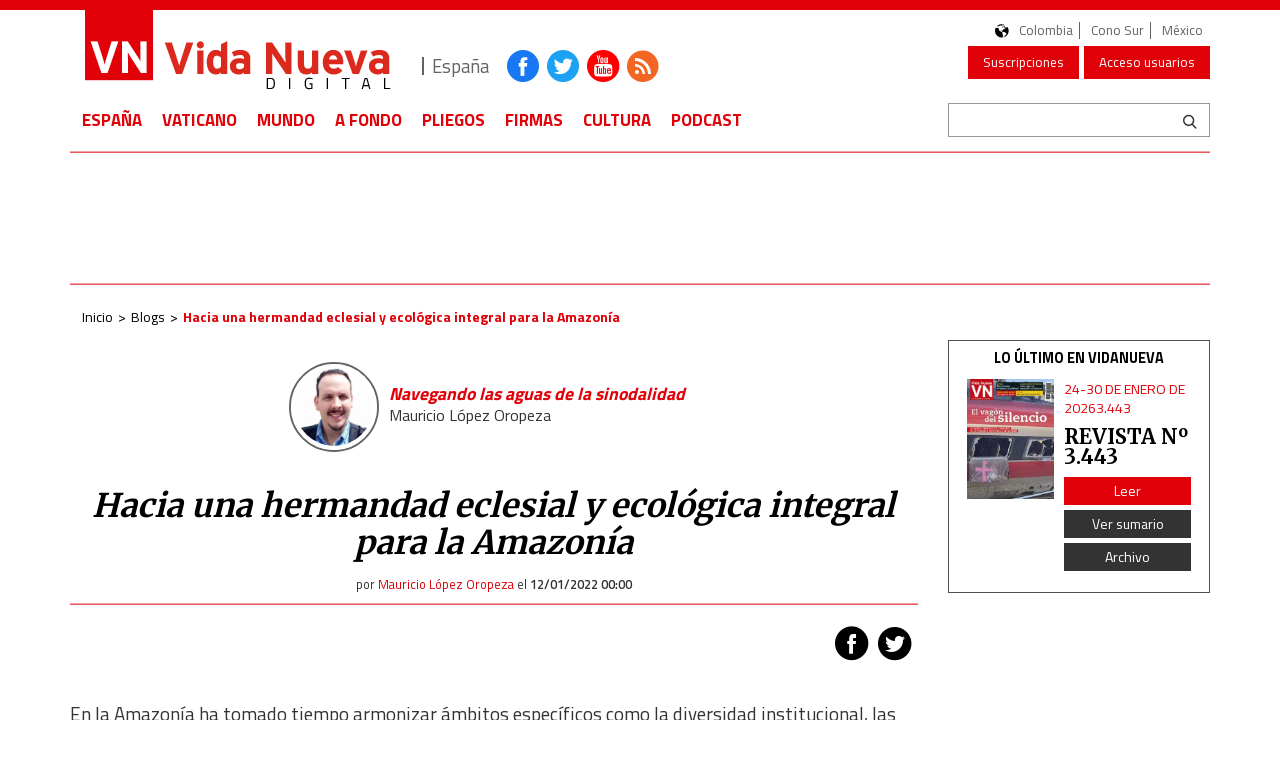

--- FILE ---
content_type: text/html; charset=UTF-8
request_url: https://www.vidanuevadigital.com/blog/hacia-una-hermandad-eclesial-y-ecologica-integral-para-la-amazonia/
body_size: 49956
content:
<!DOCTYPE html>
<html lang="es">
<head>
	<meta charset="utf-8" />
	<meta http-equiv="X-UA-Compatible" content="IE=edge" />
	<meta name="viewport" content="width=device-width, initial-scale=1" />
	    <script type="text/plain" data-cookiefirst-category="analytics" data-cookiefirst-script="microsoft__clarity"> (function(c,l,a,r,i,t,y){ c[a]=c[a]||function(){(c[a].q=c[a].q||[]).push(arguments)}; t=l.createElement(r);t.async=1;t.src="https://www.clarity.ms/tag/"+i; y=l.getElementsByTagName(r)[0];y.parentNode.insertBefore(t,y); })(window, document, "clarity", "script", "pggb154c1k"); </script>
	<script type="pmdelayedscript" data-cfasync="false" data-no-optimize="1" data-no-defer="1" data-no-minify="1" data-rocketlazyloadscript="1">
	// ✅ Fallback para que be_in_device siempre exista
	window.be_in_device = window.be_in_device || function(device) {
		var w = window.innerWidth;
		if (device === "mobile") return w < 768;
		if (device === "tablet") return w >= 768 && w < 1024;
		if (device === "pc") return w >= 1024;
		return false;
	};
	</script>

    
	<!-- Google Tag Manager -->
	<script>(function(w,d,s,l,i){w[l]=w[l]||[];w[l].push({'gtm.start':new Date().getTime(),event:'gtm.js'});var f=d.getElementsByTagName(s)[0],j=d.createElement(s),dl=l!='dataLayer'?'&l='+l:'';j.async=true;j.src='https://www.googletagmanager.com/gtm.js?id='+i+dl;f.parentNode.insertBefore(j,f);})(window,document,'script','dataLayer','GTM-WMN9BMQ');</script>
	<!-- End Google Tag Manager -->
	<meta name='robots' content='index, follow, max-image-preview:large, max-snippet:-1, max-video-preview:-1' />

<script
		type="text/plain"
		data-cookiecategory="marketing"
		data-ad-client="ca-pub-3376870384799578"
		async
		src="https://pagead2.googlesyndication.com/pagead/js/adsbygoogle.js">
	</script>

	<!-- This site is optimized with the Yoast SEO plugin v22.7 - https://yoast.com/wordpress/plugins/seo/ -->
	<title>Hacia una hermandad eclesial y ecológica integral para la Amazonía | Blog de Vida Nueva</title>
	<meta name="description" content="En Querida Amazonía, el Papa Francisco ha recogido el clamor de los pueblos indígenas, comunidades campesinas, de los afrodescendientes" />
	<link rel="canonical" href="https://www.vidanuevadigital.com/blog/hacia-una-hermandad-eclesial-y-ecologica-integral-para-la-amazonia/" />
	<meta property="og:locale" content="es_ES" />
	<meta property="og:type" content="article" />
	<meta property="og:title" content="Hacia una hermandad eclesial y ecológica integral para la Amazonía" />
	<meta property="og:description" content="En Querida Amazonía, el Papa Francisco ha recogido el clamor de los pueblos indígenas, comunidades campesinas, de los afrodescendientes" />
	<meta property="og:url" content="https://www.vidanuevadigital.com/blog/hacia-una-hermandad-eclesial-y-ecologica-integral-para-la-amazonia/" />
	<meta property="og:site_name" content="Noticias religiosas de última hora | Vida Nueva" />
	<meta property="article:publisher" content="https://www.facebook.com/RevistaVidaNueva/" />
	<meta property="article:modified_time" content="2022-01-12T02:28:28+00:00" />
	<meta name="twitter:card" content="summary_large_image" />
	<meta name="twitter:title" content="Hacia una hermandad eclesial y ecológica integral para la Amazonía" />
	<meta name="twitter:site" content="@Revista_VN" />
	<meta name="twitter:label1" content="Tiempo de lectura" />
	<meta name="twitter:data1" content="6 minutos" />
	<script type="application/ld+json" class="yoast-schema-graph">{"@context":"https://schema.org","@graph":[{"@type":"WebPage","@id":"https://www.vidanuevadigital.com/blog/hacia-una-hermandad-eclesial-y-ecologica-integral-para-la-amazonia/","url":"https://www.vidanuevadigital.com/blog/hacia-una-hermandad-eclesial-y-ecologica-integral-para-la-amazonia/","name":"Hacia una hermandad eclesial y ecológica integral para la Amazonía | Blog de Vida Nueva","isPartOf":{"@id":"https://www.vidanuevadigital.com/#website"},"datePublished":"2022-01-11T23:00:21+00:00","dateModified":"2022-01-12T02:28:28+00:00","description":"En Querida Amazonía, el Papa Francisco ha recogido el clamor de los pueblos indígenas, comunidades campesinas, de los afrodescendientes","breadcrumb":{"@id":"https://www.vidanuevadigital.com/blog/hacia-una-hermandad-eclesial-y-ecologica-integral-para-la-amazonia/#breadcrumb"},"inLanguage":"es","potentialAction":[{"@type":"ReadAction","target":["https://www.vidanuevadigital.com/blog/hacia-una-hermandad-eclesial-y-ecologica-integral-para-la-amazonia/"]}]},{"@type":"BreadcrumbList","@id":"https://www.vidanuevadigital.com/blog/hacia-una-hermandad-eclesial-y-ecologica-integral-para-la-amazonia/#breadcrumb","itemListElement":[{"@type":"ListItem","position":1,"name":"Portada","item":"https://www.vidanuevadigital.com/"},{"@type":"ListItem","position":2,"name":"Blogs","item":"https://www.vidanuevadigital.com/blogs/"},{"@type":"ListItem","position":3,"name":"Hacia una hermandad eclesial y ecológica integral para la Amazonía"}]},{"@type":"WebSite","@id":"https://www.vidanuevadigital.com/#website","url":"https://www.vidanuevadigital.com/","name":"Noticias religiosas de última hora | Vida Nueva","description":"Noticias religiosas de última hora. Toda la actualidad de la Iglesia católica en España, América y el mundo. Noticias sobre el papa Francisco y el Vaticano.","publisher":{"@id":"https://www.vidanuevadigital.com/#organization"},"potentialAction":[{"@type":"SearchAction","target":{"@type":"EntryPoint","urlTemplate":"https://www.vidanuevadigital.com/?s={search_term_string}"},"query-input":"required name=search_term_string"}],"inLanguage":"es"},{"@type":"Organization","@id":"https://www.vidanuevadigital.com/#organization","name":"Vida Nueva","url":"https://www.vidanuevadigital.com/","logo":{"@type":"ImageObject","inLanguage":"es","@id":"https://www.vidanuevadigital.com/#/schema/logo/image/","url":"https://www.vidanuevadigital.com/wp-content/uploads/2017/06/logotipo_vn.jpg","contentUrl":"https://www.vidanuevadigital.com/wp-content/uploads/2017/06/logotipo_vn.jpg","width":400,"height":400,"caption":"Vida Nueva"},"image":{"@id":"https://www.vidanuevadigital.com/#/schema/logo/image/"},"sameAs":["https://www.facebook.com/RevistaVidaNueva/","https://x.com/Revista_VN","https://www.youtube.com/user/vidanuevappc1"]}]}</script>
	<!-- / Yoast SEO plugin. -->


<link rel='dns-prefetch' href='//fonts.googleapis.com' />
<link rel='dns-prefetch' href='//fonts.gstatic.com' />
<link rel="alternate" type="application/rss+xml" title="Noticias religiosas de última hora | Vida Nueva &raquo; Feed" href="https://www.vidanuevadigital.com/feed/" />
<link rel="alternate" type="application/rss+xml" title="Noticias religiosas de última hora | Vida Nueva &raquo; Feed de los comentarios" href="https://www.vidanuevadigital.com/comments/feed/" />
<link rel='stylesheet' id='vidanueva-css' href='https://www.vidanuevadigital.com/wp-content/plugins/vidanueva/css/vidanueva.css' type='text/css' media='all' />
<link rel='stylesheet' id='dashicons-css' href='https://www.vidanuevadigital.com/wp-includes/css/dashicons.min.css?ver=6.5.7' type='text/css' media='all' />
<link rel='stylesheet' id='thickbox-css' href='https://www.vidanuevadigital.com/wp-includes/js/thickbox/thickbox.css?ver=6.5.7' type='text/css' media='all' />
<style id='wp-emoji-styles-inline-css' type='text/css'>

	img.wp-smiley, img.emoji {
		display: inline !important;
		border: none !important;
		box-shadow: none !important;
		height: 1em !important;
		width: 1em !important;
		margin: 0 0.07em !important;
		vertical-align: -0.1em !important;
		background: none !important;
		padding: 0 !important;
	}
</style>
<link rel='stylesheet' id='wp-postratings-css' href='https://www.vidanuevadigital.com/wp-content/plugins/wp-postratings/css/postratings-css.css?ver=1.91.1' type='text/css' media='all' />
<link rel='stylesheet' id='bootstrap-css' href='https://www.vidanuevadigital.com/wp-content/themes/vidanueva_v8/assets/bootstrap/css/bootstrap.min.css?ver=3.3.7' type='text/css' media='all' />
<link rel='stylesheet' id='bootstrap-xtras-css' href='https://www.vidanuevadigital.com/wp-content/themes/vidanueva_v8/assets/bootstrap-xtras/css/bootstrap-xtras.min.css?ver=3.3.7' type='text/css' media='all' />
<link rel='stylesheet' id='animate.css-css' href='https://www.vidanuevadigital.com/wp-content/themes/vidanueva_v8/assets/animate.css?ver=3.5.1' type='text/css' media='all' />
<link rel='stylesheet' id='font-awesome-css' href='https://www.vidanuevadigital.com/wp-content/themes/vidanueva_v8/assets/font-awesome/css/font-awesome.min.css?ver=4.3.0' type='text/css' media='all' />
<link rel='stylesheet' id='font-vdnv-css' href='https://www.vidanuevadigital.com/wp-content/themes/vidanueva_v8/assets/vidanueva/style.css?ver=.20251223.0846' type='text/css' media='all' />
<link rel='stylesheet' id='icons-css' href='https://www.vidanuevadigital.com/wp-content/themes/vidanueva_v8/assets/icons.css?ver=.20251223.0846' type='text/css' media='all' />
<link rel='stylesheet' id='vdnv-forms-css' href='https://www.vidanuevadigital.com/wp-content/themes/vidanueva_v8/assets/forms.css?ver=.20251223.0846' type='text/css' media='all' />
<link rel='stylesheet' id='this-theme-css' href='https://www.vidanuevadigital.com/wp-content/themes/vidanueva_v8/style.min.css?ver=.20251223.0846' type='text/css' media='all' />
<link rel='stylesheet' id='vdnv-style-css' href='https://www.vidanuevadigital.com/wp-content/plugins/vdnv/_res/plugin.css?ver=1.0.1' type='text/css' media='all' />
<link rel='stylesheet' id='fancybox-css' href='https://www.vidanuevadigital.com/wp-content/themes/vidanueva_v8/addons//_res/fancybox/jquery.fancybox.css?ver=6.5.7' type='text/css' media='all' />
<link rel='stylesheet' id='this-plugin-style-css' href='https://www.vidanuevadigital.com/wp-content/themes/vidanueva_v8/addons//_res/plugin.css?ver=6.5.7' type='text/css' media='all' />
<script type="pmdelayedscript" src="https://www.vidanuevadigital.com/wp-includes/js/jquery/jquery.min.js?ver=3.7.1" id="jquery-core-js" data-perfmatters-type="text/javascript" data-cfasync="false" data-no-optimize="1" data-no-defer="1" data-no-minify="1" data-rocketlazyloadscript="1"></script>
<script type="pmdelayedscript" src="https://www.vidanuevadigital.com/wp-includes/js/jquery/jquery-migrate.min.js?ver=3.4.1" id="jquery-migrate-js" data-perfmatters-type="text/javascript" data-cfasync="false" data-no-optimize="1" data-no-defer="1" data-no-minify="1" data-rocketlazyloadscript="1"></script>
<script type="pmdelayedscript" src="https://www.vidanuevadigital.com/wp-content/plugins/vidanueva/js/vidanueva.js" id="vidanueva-js" data-perfmatters-type="text/javascript" data-cfasync="false" data-no-optimize="1" data-no-defer="1" data-no-minify="1" data-rocketlazyloadscript="1"></script>
<script type="pmdelayedscript" id="vdnv-js-js-extra" data-perfmatters-type="text/javascript" data-cfasync="false" data-no-optimize="1" data-no-defer="1" data-no-minify="1" data-rocketlazyloadscript="1">
/* <![CDATA[ */
var vdnvJSAjax = {"ajaxurl":"https:\/\/www.vidanuevadigital.com\/wp-admin\/admin-ajax.php","user_id":"0"};
/* ]]> */
</script>
<script type="pmdelayedscript" src="https://www.vidanuevadigital.com/wp-content/plugins/vdnv/_res/plugin.js?ver=1.0.1" id="vdnv-js-js" data-perfmatters-type="text/javascript" data-cfasync="false" data-no-optimize="1" data-no-defer="1" data-no-minify="1" data-rocketlazyloadscript="1"></script>
<link rel="https://api.w.org/" href="https://www.vidanuevadigital.com/wp-json/" /><link rel='shortlink' href='https://www.vidanuevadigital.com/?p=345744' />
<link rel="alternate" type="application/json+oembed" href="https://www.vidanuevadigital.com/wp-json/oembed/1.0/embed?url=https%3A%2F%2Fwww.vidanuevadigital.com%2Fblog%2Fhacia-una-hermandad-eclesial-y-ecologica-integral-para-la-amazonia%2F" />
<link rel="alternate" type="text/xml+oembed" href="https://www.vidanuevadigital.com/wp-json/oembed/1.0/embed?url=https%3A%2F%2Fwww.vidanuevadigital.com%2Fblog%2Fhacia-una-hermandad-eclesial-y-ecologica-integral-para-la-amazonia%2F&#038;format=xml" />
<link rel="llms-sitemap" href="https://www.vidanuevadigital.com/llms.txt" />

<link rel="preload" as="font" href="https://www.vidanuevadigital.com/wp-content/themes/vidanueva_v8/assets/bootstrap/fonts/glyphicons-halflings-regular.woff2" crossorigin>      <meta name="onesignal" content="wordpress-plugin"/>
            <script type="pmdelayedscript" data-cfasync="false" data-no-optimize="1" data-no-defer="1" data-no-minify="1" data-rocketlazyloadscript="1">

      window.OneSignal = window.OneSignal || [];

      OneSignal.push( function() {
        OneSignal.SERVICE_WORKER_UPDATER_PATH = 'OneSignalSDKUpdaterWorker.js';
                      OneSignal.SERVICE_WORKER_PATH = 'OneSignalSDKWorker.js';
                      OneSignal.SERVICE_WORKER_PARAM = { scope: '/wp-content/plugins/onesignal-free-web-push-notifications/sdk_files/push/onesignal/' };
        OneSignal.setDefaultNotificationUrl("https://www.vidanuevadigital.com");
        var oneSignal_options = {};
        window._oneSignalInitOptions = oneSignal_options;

        oneSignal_options['wordpress'] = true;
oneSignal_options['appId'] = '4ac3a949-7902-4bd6-93ad-33f02e2e64b1';
oneSignal_options['allowLocalhostAsSecureOrigin'] = true;
oneSignal_options['welcomeNotification'] = { };
oneSignal_options['welcomeNotification']['title'] = "";
oneSignal_options['welcomeNotification']['message'] = "¡Gracias por suscribirse!";
oneSignal_options['path'] = "https://www.vidanuevadigital.com/wp-content/plugins/onesignal-free-web-push-notifications/sdk_files/";
oneSignal_options['safari_web_id'] = "web.onesignal.auto.1a6e6435-147d-4598-9ef8-2c64afd14980";
oneSignal_options['promptOptions'] = { };
oneSignal_options['promptOptions']['actionMessage'] = "Nos gustaría enviarle notificaciones automáticas. Puede darse de baja en cualquier momento.";
oneSignal_options['promptOptions']['acceptButtonText'] = "PERMITIR";
oneSignal_options['promptOptions']['cancelButtonText'] = "NO, GRACIAS";
oneSignal_options['promptOptions']['autoAcceptTitle'] = "Permitir Click";
oneSignal_options['notifyButton'] = { };
oneSignal_options['notifyButton']['enable'] = true;
oneSignal_options['notifyButton']['position'] = 'bottom-left';
oneSignal_options['notifyButton']['theme'] = 'default';
oneSignal_options['notifyButton']['size'] = 'medium';
oneSignal_options['notifyButton']['displayPredicate'] = function() {
              return OneSignal.isPushNotificationsEnabled()
                      .then(function(isPushEnabled) {
                          return !isPushEnabled;
                      });
            };
oneSignal_options['notifyButton']['showCredit'] = false;
oneSignal_options['notifyButton']['text'] = {};
oneSignal_options['notifyButton']['text']['tip.state.unsubscribed'] = 'Suscríbirse a las notificaciones';
oneSignal_options['notifyButton']['text']['tip.state.subscribed'] = 'Estás suscrito a las notificaciones';
oneSignal_options['notifyButton']['text']['tip.state.blocked'] = 'Notificaciones bloqueadas';
oneSignal_options['notifyButton']['text']['message.action.subscribed'] = '¡Gracias por suscribirse!';
oneSignal_options['notifyButton']['text']['message.action.resubscribed'] = 'Estás suscrito a las notificaciones';
oneSignal_options['notifyButton']['text']['message.action.unsubscribed'] = 'No volverás a recibir notificaciones';
oneSignal_options['notifyButton']['text']['dialog.main.title'] = 'Administrar notificaciones del sitio';
oneSignal_options['notifyButton']['text']['dialog.main.button.subscribe'] = 'SUSCRIBIRSE';
oneSignal_options['notifyButton']['text']['dialog.main.button.unsubscribe'] = 'ANULAR SUSCRIPCIÓN';
oneSignal_options['notifyButton']['text']['dialog.blocked.title'] = 'Desbloquear notificaciones';
oneSignal_options['notifyButton']['text']['dialog.blocked.message'] = 'Siga estas instrucciones para permitir notificaciones:';
oneSignal_options['notifyButton']['offset'] = {};
oneSignal_options['notifyButton']['offset']['bottom'] = '40px';
oneSignal_options['notifyButton']['offset']['left'] = '20px';
oneSignal_options['notifyButton']['offset']['right'] = '40px';
                OneSignal.init(window._oneSignalInitOptions);
                OneSignal.showSlidedownPrompt();      });

      function documentInitOneSignal() {
        var oneSignal_elements = document.getElementsByClassName("OneSignal-prompt");

        var oneSignalLinkClickHandler = function(event) { OneSignal.push(['registerForPushNotifications']); event.preventDefault(); };        for(var i = 0; i < oneSignal_elements.length; i++)
          oneSignal_elements[i].addEventListener('click', oneSignalLinkClickHandler, false);
      }

      if (document.readyState === 'complete') {
           documentInitOneSignal();
      }
      else {
           window.addEventListener("load", function(event){
               documentInitOneSignal();
          });
      }
    </script>
		<style type="text/css" id="wp-custom-css">
			#va-widget-va{display:none;}
.videoWrapper {
	position: relative;
	padding-bottom: 56.25%; /* 16:9 */
	padding-top: 25px;
	height: 0;
}
.videoWrapper iframe {
	position: absolute;
	top: 0;
	left: 0;
	width: 100%;
	height: 100%;
}

.box-front-buttons{
    display: none !important;
}

.nav-principal {
    font-size: 105% !important;
}
.web-zone {
    font-size: 115% !important;
}		</style>
		

<script async type="pmdelayedscript" src="https://www.vidanuevadigital.com/wp-content/themes/vidanueva_v8/addons/fnc-config/be-pub.js" data-perfmatters-type="text/javascript" data-cfasync="false" data-no-optimize="1" data-no-defer="1" data-no-minify="1" data-rocketlazyloadscript="1"></script>
<script async type="text/javascript">
var googletag = googletag || {};
googletag.cmd = googletag.cmd || [];
(function() {
var gads = document.createElement("script");
gads.async = true;
gads.type = "text/javascript";
var useSSL = "https:" == document.location.protocol;
gads.src = (useSSL ? "https:" : "http:") + "//www.googletagservices.com/tag/js/gpt.js";
var node = document.getElementsByTagName("script")[0];
node.parentNode.insertBefore(gads, node);
})();
</script>
<script async type="pmdelayedscript" data-perfmatters-type="text/javascript" data-cfasync="false" data-no-optimize="1" data-no-defer="1" data-no-minify="1" data-rocketlazyloadscript="1">
googletag.cmd.push(function() {
if ( be_in_device("mobile") ) {
googletag.defineSlot('/104953645/VN_banner_superior_izq', [300, 100], 'div-gpt-ad-1490977197606-5').addService(googletag.pubads());
googletag.defineSlot('/104953645/VN_banner_superior_der', [300, 100], 'div-gpt-ad-1490977197606-4').addService(googletag.pubads());
googletag.defineSlot('/104953645/VN_banner_seraPrincipal_deLibros', [300, 50], 'div-gpt-ad-1490977197606-2').addService(googletag.pubads());
googletag.defineSlot('/104953645/VN_banner_seraPrincipal_deLibros2', [300, 50], 'div-gpt-ad-1490977197606-14').addService(googletag.pubads());
googletag.defineSlot('/104953645/VN_banner_libros2', [300, 50], 'div-gpt-ad-1490977197606-12').addService(googletag.pubads());
googletag.defineSlot('/104953645/VN_banner_sidebar_grande1', [250, 250], 'div-gpt-ad-1730737235392-0').addService(googletag.pubads());
googletag.defineSlot('/104953645/VN_banner_sidebar_grande2', [250, 250], 'div-gpt-ad-1490977197606-10').addService(googletag.pubads());
googletag.defineSlot('/104953645/VN_banner_sidebar_grande3', [250, 250], 'div-gpt-ad-1490977197606-13').addService(googletag.pubads());
googletag.defineSlot('/104953645/VN_banner_sidebar_grande4', [250, 250], 'div-gpt-ad-1490977197606-15').addService(googletag.pubads());
googletag.defineSlot('/104953645/VN_banner_sidebar_grande5', [250, 250], 'div-gpt-ad-1490977197606-16').addService(googletag.pubads());
googletag.defineSlot('/104953645/VN_banner_sidebar_grande6', [250, 250], 'div-gpt-ad-1490977197606-17').addService(googletag.pubads());
googletag.defineSlot('/104953645/VN_banner_sidebar_grande7', [250, 250], 'div-gpt-ad-1490977197606-18').addService(googletag.pubads());
googletag.defineSlot('/104953645/VN_banner_sidebar_grande8', [250, 250], 'div-gpt-ad-1490977197606-19').addService(googletag.pubads());
googletag.defineSlot('/104953645/VN_banner_sidebar_grande9', [250, 250], 'div-gpt-ad-1580309282039-0').addService(googletag.pubads());
googletag.defineSlot('/104953645/VN_sidebar_pequeno3', [250, 125], 'div-gpt-ad-1617251826678-0').addService(googletag.pubads());
googletag.defineSlot('/104953645/VN_sidebar_pequeño2', [250, 125], 'div-gpt-ad-1490977197606-7').addService(googletag.pubads());
googletag.defineSlot('/104953645/VN_sidebar_pequeno', [250, 125], 'div-gpt-ad-1609779540470-0').addService(googletag.pubads());
googletag.defineSlot('/104953645/VN_banner_blogs_central', [250, 250], 'div-gpt-ad-1539675561151-0').addService(googletag.pubads());
googletag.defineSlot('/104953645/VN_banner_seccion_libros', [300, 50], 'div-gpt-ad-1490977197606-1').addService(googletag.pubads());
googletag.defineSlot('/104953645/VN_revistas', [250, 250], 'div-gpt-ad-1490977197606-11').addService(googletag.pubads());
googletag.defineSlot('/104953645/VN_banner_categorias', [300, 50], 'div-gpt-ad-1491986251801-2').addService(googletag.pubads());
googletag.defineSlot('/104953645/VN_Megabanner', [970, 90], 'div-gpt-ad-1491986251801-8').addService(googletag.pubads());
googletag.defineSlot('/104953645/superior1-300x100', [300, 100], 'div-gpt-ad-1569838771143-0').addService(googletag.pubads());
googletag.defineSlot('/104953645/superior3-300x100-derecha', [300, 100], 'div-gpt-ad-1569838703517-0').addService(googletag.pubads());
googletag.defineSlot('/104953645/superior2-300x100', [300, 100], 'div-gpt-ad-1753700845914-0').addService(googletag.pubads());
} else if ( be_in_device("tablet") ) {
googletag.defineSlot('/104953645/VN_banner_superior_izq', [300, 100], 'div-gpt-ad-1490977197606-5').addService(googletag.pubads());
googletag.defineSlot('/104953645/VN_banner_superior_der', [300, 100], 'div-gpt-ad-1490977197606-4').addService(googletag.pubads());
googletag.defineSlot('/104953645/VN_banner_seraPrincipal_deLibros', [728, 90], 'div-gpt-ad-1490977197606-2').addService(googletag.pubads());
googletag.defineSlot('/104953645/VN_banner_seraPrincipal_deLibros2', [728, 90], 'div-gpt-ad-1490977197606-14').addService(googletag.pubads());
googletag.defineSlot('/104953645/VN_banner_libros2', [728, 90], 'div-gpt-ad-1490977197606-12').addService(googletag.pubads());
googletag.defineSlot('/104953645/VN_banner_sidebar_grande1', [728, 90], 'div-gpt-ad-1730737235392-0').addService(googletag.pubads());
googletag.defineSlot('/104953645/VN_banner_sidebar_grande2', [728, 90], 'div-gpt-ad-1490977197606-10').addService(googletag.pubads());
googletag.defineSlot('/104953645/VN_banner_sidebar_grande3', [728, 90], 'div-gpt-ad-1490977197606-13').addService(googletag.pubads());
googletag.defineSlot('/104953645/VN_banner_sidebar_grande4', [728, 90], 'div-gpt-ad-1490977197606-15').addService(googletag.pubads());
googletag.defineSlot('/104953645/VN_banner_sidebar_grande5', [728, 90], 'div-gpt-ad-1490977197606-16').addService(googletag.pubads());
googletag.defineSlot('/104953645/VN_banner_sidebar_grande6', [728, 90], 'div-gpt-ad-1490977197606-17').addService(googletag.pubads());
googletag.defineSlot('/104953645/VN_banner_sidebar_grande7', [728, 90], 'div-gpt-ad-1490977197606-18').addService(googletag.pubads());
googletag.defineSlot('/104953645/VN_banner_sidebar_grande8', [728, 90], 'div-gpt-ad-1490977197606-19').addService(googletag.pubads());
googletag.defineSlot('/104953645/VN_banner_sidebar_grande9', [728, 90], 'div-gpt-ad-1580309282039-0').addService(googletag.pubads());
googletag.defineSlot('/104953645/VN_sidebar_pequeno3', [728, 90], 'div-gpt-ad-1617251826678-0').addService(googletag.pubads());
googletag.defineSlot('/104953645/VN_sidebar_pequeño2', [728, 90], 'div-gpt-ad-1490977197606-7').addService(googletag.pubads());
googletag.defineSlot('/104953645/VN_sidebar_pequeno', [728, 90], 'div-gpt-ad-1609779540470-0').addService(googletag.pubads());
googletag.defineSlot('/104953645/VN_banner_blogs_central', [728, 90], 'div-gpt-ad-1539675561151-0').addService(googletag.pubads());
googletag.defineSlot('/104953645/VN_banner_seccion_libros', [728, 90], 'div-gpt-ad-1490977197606-1').addService(googletag.pubads());
googletag.defineSlot('/104953645/VN_revistas', [728, 90], 'div-gpt-ad-1490977197606-11').addService(googletag.pubads());
googletag.defineSlot('/104953645/VN_banner_categorias', [728, 90], 'div-gpt-ad-1491986251801-2').addService(googletag.pubads());
googletag.defineSlot('/104953645/VN_Megabanner', [970, 90], 'div-gpt-ad-1491986251801-8').addService(googletag.pubads());
googletag.defineSlot('/104953645/superior1-300x100', [300, 100], 'div-gpt-ad-1569838771143-0').addService(googletag.pubads());
googletag.defineSlot('/104953645/superior3-300x100-derecha', [300, 100], 'div-gpt-ad-1569838703517-0').addService(googletag.pubads());
googletag.defineSlot('/104953645/superior2-300x100', [300, 100], 'div-gpt-ad-1753700845914-0').addService(googletag.pubads());
} else if ( be_in_device("pc") ) {
googletag.defineSlot('/104953645/VN_bannersuperior_izq_728x90', [980, 250], 'div-gpt-ad-1490977197606-6').addService(googletag.pubads());
googletag.defineSlot('/104953645/VN_banner_superior_izq', [468, 60], 'div-gpt-ad-1490977197606-5').addService(googletag.pubads());
googletag.defineSlot('/104953645/VN_banner_superior_der', [468, 60], 'div-gpt-ad-1490977197606-4').addService(googletag.pubads());
googletag.defineSlot('/104953645/VN_banner_seraPrincipal_deLibros', [728, 90], 'div-gpt-ad-1490977197606-2').addService(googletag.pubads());
googletag.defineSlot('/104953645/VN_banner_seraPrincipal_deLibros2', [728, 90], 'div-gpt-ad-1490977197606-14').addService(googletag.pubads());
googletag.defineSlot('/104953645/VN_banner_libros2', [728, 90], 'div-gpt-ad-1490977197606-12').addService(googletag.pubads());
googletag.defineSlot('/104953645/VN_banner_sidebar_grande1', [250, 250], 'div-gpt-ad-1730737235392-0').addService(googletag.pubads());
googletag.defineSlot('/104953645/VN_banner_sidebar_grande2', [250, 250], 'div-gpt-ad-1490977197606-10').addService(googletag.pubads());
googletag.defineSlot('/104953645/VN_banner_sidebar_grande3', [250, 250], 'div-gpt-ad-1490977197606-13').addService(googletag.pubads());
googletag.defineSlot('/104953645/VN_banner_sidebar_grande4', [250, 250], 'div-gpt-ad-1490977197606-15').addService(googletag.pubads());
googletag.defineSlot('/104953645/VN_banner_sidebar_grande5', [250, 250], 'div-gpt-ad-1490977197606-16').addService(googletag.pubads());
googletag.defineSlot('/104953645/VN_banner_sidebar_grande6', [250, 250], 'div-gpt-ad-1490977197606-17').addService(googletag.pubads());
googletag.defineSlot('/104953645/VN_banner_sidebar_grande7', [250, 250], 'div-gpt-ad-1490977197606-18').addService(googletag.pubads());
googletag.defineSlot('/104953645/VN_banner_sidebar_grande8', [250, 250], 'div-gpt-ad-1490977197606-19').addService(googletag.pubads());
googletag.defineSlot('/104953645/VN_banner_sidebar_grande9', [250, 250], 'div-gpt-ad-1580309282039-0').addService(googletag.pubads());
googletag.defineSlot('/104953645/VN_sidebar_pequeno3', [250, 125], 'div-gpt-ad-1617251826678-0').addService(googletag.pubads());
googletag.defineSlot('/104953645/VN_sidebar_pequeño2', [250, 125], 'div-gpt-ad-1490977197606-7').addService(googletag.pubads());
googletag.defineSlot('/104953645/VN_sidebar_pequeno', [250, 125], 'div-gpt-ad-1609779540470-0').addService(googletag.pubads());
googletag.defineSlot('/104953645/VN_banner_blogs_central', [250, 250], 'div-gpt-ad-1539675561151-0').addService(googletag.pubads());
googletag.defineSlot('/104953645/VN_banner_seccion_libros', [728, 90], 'div-gpt-ad-1490977197606-1').addService(googletag.pubads());
googletag.defineSlot('/104953645/VN_revistas', [250, 250], 'div-gpt-ad-1490977197606-11').addService(googletag.pubads());
googletag.defineSlot('/104953645/VN_banner_categorias', [728, 90], 'div-gpt-ad-1491986251801-2').addService(googletag.pubads());
googletag.defineSlot('/104953645/VN_Megabanner', [970, 90], 'div-gpt-ad-1491986251801-8').addService(googletag.pubads());
googletag.defineSlot('/104953645/superior1-300x100', [300, 100], 'div-gpt-ad-1569838771143-0').addService(googletag.pubads());
googletag.defineSlot('/104953645/superior3-300x100-derecha', [300, 100], 'div-gpt-ad-1569838703517-0').addService(googletag.pubads());
googletag.defineSlot('/104953645/superior2-300x100', [300, 100], 'div-gpt-ad-1753700845914-0').addService(googletag.pubads());
}
googletag.pubads().collapseEmptyDivs();
googletag.enableServices();
});
</script>



<link rel="icon" href="https://www.vidanuevadigital.com/wp-content/themes/vidanueva_v8/images/iconos/favicon.ico" type="image/x-icon"/>
<link rel="shortcut icon" href="https://www.vidanuevadigital.com/wp-content/themes/vidanueva_v8/images/iconos/favicon.ico" type="image/x-icon"/>
<link rel="apple-touch-icon" sizes="57x57" href="https://www.vidanuevadigital.com/wp-content/themes/vidanueva_v8/images/iconos/apple-icon-57x57.png">
<link rel="apple-touch-icon" sizes="60x60" href="https://www.vidanuevadigital.com/wp-content/themes/vidanueva_v8/images/iconos/apple-icon-60x60.png">
<link rel="apple-touch-icon" sizes="72x72" href="https://www.vidanuevadigital.com/wp-content/themes/vidanueva_v8/images/iconos/apple-icon-72x72.png">
<link rel="apple-touch-icon" sizes="76x76" href="https://www.vidanuevadigital.com/wp-content/themes/vidanueva_v8/images/iconos/apple-icon-76x76.png">
<link rel="apple-touch-icon" sizes="114x114" href="https://www.vidanuevadigital.com/wp-content/themes/vidanueva_v8/images/iconos/apple-icon-114x114.png">
<link rel="apple-touch-icon" sizes="120x120" href="https://www.vidanuevadigital.com/wp-content/themes/vidanueva_v8/images/iconos/apple-icon-120x120.png">
<link rel="apple-touch-icon" sizes="144x144" href="https://www.vidanuevadigital.com/wp-content/themes/vidanueva_v8/images/iconos/apple-icon-144x144.png">
<link rel="apple-touch-icon" sizes="152x152" href="https://www.vidanuevadigital.com/wp-content/themes/vidanueva_v8/images/iconos/apple-icon-152x152.png">
<link rel="apple-touch-icon" sizes="180x180" href="https://www.vidanuevadigital.com/wp-content/themes/vidanueva_v8/images/iconos/apple-icon-180x180.png">
<link rel="apple-touch-icon" sizes="512x512" href="https://www.vidanuevadigital.com/wp-content/themes/vidanueva_v8/images/iconos/apple-icon-512x512.png">
<link rel="icon" type="image/png" sizes="512x512"  href="https://www.vidanuevadigital.com/wp-content/themes/vidanueva_v8/images/iconos/android-icon-512x512.png">
<link rel="icon" type="image/png" sizes="192x192"  href="https://www.vidanuevadigital.com/wp-content/themes/vidanueva_v8/images/iconos/android-icon-192x192.png">
<link rel="icon" type="image/png" sizes="32x32" href="https://www.vidanuevadigital.com/wp-content/themes/vidanueva_v8/images/iconos/favicon-32x32.png">
<link rel="icon" type="image/png" sizes="96x96" href="https://www.vidanuevadigital.com/wp-content/themes/vidanueva_v8/images/iconos/favicon-96x96.png">
<link rel="icon" type="image/png" sizes="16x16" href="https://www.vidanuevadigital.com/wp-content/themes/vidanueva_v8/images/iconos/favicon-16x16.png">
<link rel="manifest" href="https://www.vidanuevadigital.com/wp-content/themes/vidanueva_v8/images/iconos/manifest.json">
<meta name="msapplication-TileColor" content="#e00109">
<meta name="msapplication-TileImage" content="https://www.vidanuevadigital.com/wp-content/themes/vidanueva_v8/images/iconos/ms-icon-144x144.png">
<meta name="theme-color" content="#e00109">

    <link rel="preconnect" href="https://fonts.googleapis.com">
    <link rel="preconnect" href="https://fonts.gstatic.com" crossorigin>

    <link rel="preload" href="https://fonts.googleapis.com/css?family=Merriweather:300,400,700,900|Titillium+Web:200,300,400,600,700,900" as="style">
    <link href="https://fonts.googleapis.com/css?family=Merriweather:300,400,700,900|Titillium+Web:200,300,400,600,700,900" rel="stylesheet">
		<script type="pmdelayedscript" data-perfmatters-type="text/javascript" data-cfasync="false" data-no-optimize="1" data-no-defer="1" data-no-minify="1" data-rocketlazyloadscript="1">var ajaxurl = 'https://www.vidanuevadigital.com/wp-admin/admin-ajax.php';</script>
		<script data-cookieblock="marketing" defer id="videoo-library" data-cfasync="false" data-id="218ecaeea4ddebb8484ce6492636ccb4beffc6a52edab6946c0fa4f30af9f929" src="https://static.videoo.tv/218ecaeea4ddebb8484ce6492636ccb4beffc6a52edab6946c0fa4f30af9f929.js"></script>

					<!-- Precargar la versión grande para escritorio -->
				<link rel="preload" href="https://www.vidanuevadigital.com/wp-content/uploads/2026/01/Leon-XIV-tomando-notas-escribiendo-durante-el-consistorio-extraordinario-850x310.jpg" as="image" type="image/jpeg">
				<!-- Precargar la versión más pequeña para dispositivos móviles -->
				<link rel="preload" href="https://www.vidanuevadigital.com/wp-content/uploads/2026/01/Leon-XIV-tomando-notas-escribiendo-durante-el-consistorio-extraordinario-768x288.jpg" as="image" type="image/jpeg">
			


</head>

<body class="home blog mac chrome ch131">

	<!-- Google Tag Manager (noscript) -->
	<noscript><iframe src="https://www.googletagmanager.com/ns.html?id=GTM-WMN9BMQ" height="0" width="0" style="display:none;visibility:hidden"></iframe></noscript>
	<!-- End Google Tag Manager (noscript) -->
	
	
<div id="cabecera" class="cabecera mb10">
	<div class="container">
		<div class="row">
			<div class="col-xs-8 col-md-6 col-lg-7">
				<div class="web-title"><a href="https://www.vidanuevadigital.com" title="Noticias religiosas de última hora | Vida Nueva"><span class="hidden">Noticias religiosas de última hora | Vida Nueva</span>&nbsp;</a></div>				<div class="web-zone">España</div>
				<nav class="navbar navbar-sociales">
	<div class="collapse navbar-collapse" id="navbar-sociales">
		<ul class="nav nav-pills nav-sociales">
	<li class="facebook"><a href="https://www.facebook.com/RevistaVidaNueva/" target="_blank"><i class="icon icon-facebook icon-2x"></i></a></li>	<li class="twitter"><a href="https://twitter.com/Revista_VN/" target="_blank"><i class="icon icon-twitter icon-2x"></i></a></li>	<li class="youtube"><a href="https://www.youtube.com/user/vidanuevappc1" target="_blank"><i class="icon icon-youtube icon-2x"></i></a></li>	    <li class="rss"><a href="https://www.vidanuevadigital.com/feed/" target="_blank"><i class="icon icon-rss icon-2x"></i></a></li></ul>
	</div>
</nav>
			</div>

			<div class="col-xs-4 visible-xs visible-sm">
				<ul class="nav nav-pills nav-mobile">
	<li><a href="#navbar-portadas" class="collapsed" data-toggle="collapse" aria-expanded="false"><i class="glyphicon glyphicon-globe"></i></a></li>
	<li><a href="#navbar-sociales" class="collapsed" data-toggle="collapse" aria-expanded="false"><i class="glyphicon glyphicon-share"></i></a></li>
	<li><a href="#navbar-search" class="collapsed" data-toggle="collapse" aria-expanded="false"><i class="glyphicon glyphicon-search"></i></a></li>
	<li><a href="#navbar-principal" class="collapsed" data-toggle="collapse" aria-expanded="false"><i class="glyphicon glyphicon-menu-hamburger"></i></a></li>
</ul>
			</div>

			<div class="col-xs-12 col-md-6 col-lg-5 text-right">
				<nav class="navbar navbar-portadas">
	<div class="collapse navbar-collapse" id="navbar-portadas">
			<ul class="nav nav-pills nav-portadas">
		<li><span><i class="icon icon-world"></i></span></li>

					
			<li><a href="https://www.vidanuevadigital.com?portada-chng=176885">Colombia</a></li>
					
			<li><a href="https://www.vidanuevadigital.com?portada-chng=176884">Cono Sur</a></li>
					
			<li><a href="https://www.vidanuevadigital.com?portada-chng=176883">México</a></li>
			</ul>
	</div>
</nav>
				<nav class="navbar navbar-cab">
	<div class="collapse navbar-collapse" id="navbar-cab">
		<ul class="nav nav-pills nav-cab">
	<li><a class="" href="https://www.vidanuevadigital.com/suscripciones/" target="_blank">Suscripciones</a></li>	
	
			<li><a href="https://www.vidanuevadigital.com/wp-login.php">Acceso usuarios</a></li>
	</ul>
	</div>
</nav>
			</div>
		</div>

		<div class="menu-principal">
			<div class="row">
				<div class="col-xs-12 col-md-9"><nav class="navbar navbar-principal">
	<div class="collapse navbar-collapse" id="navbar-principal">
		<ul class="nav nav-pills nav-principal">
	<li><a href="https://www.vidanuevadigital.com/categoria/mundo/europa/espana/">España</a></li>

	<li id="menu-item-176917" class="menu-item menu-item-type-taxonomy menu-item-object-category menu-item-176917 menu-item-5-count1"><a href="https://www.vidanuevadigital.com/categoria/mundo/vaticano/">Vaticano</a></li>
<li id="menu-item-176918" class="menu-item menu-item-type-taxonomy menu-item-object-category menu-item-has-children menu-parent-item dropdown menu-item-176918 menu-item-count1"><a href="https://www.vidanuevadigital.com/categoria/mundo/" class="depth0 dropdown-toggle" data-toggle="dropdown">Mundo <strong class="caret"></strong></a>
<ul class="dropdown-menu">
	<li id="menu-item-176919" class="menu-item menu-item-type-taxonomy menu-item-object-category menu-item-176919 menu-item-5-count2"><a href="https://www.vidanuevadigital.com/categoria/mundo/africa/">África</a></li>
	<li id="menu-item-176920" class="menu-item menu-item-type-taxonomy menu-item-object-category menu-item-176920 menu-item-5-count3"><a href="https://www.vidanuevadigital.com/categoria/mundo/america/">América</a></li>
	<li id="menu-item-176921" class="menu-item menu-item-type-taxonomy menu-item-object-category menu-item-176921 menu-item-5-count4"><a href="https://www.vidanuevadigital.com/categoria/mundo/asia/">Asia</a></li>
	<li id="menu-item-176922" class="menu-item menu-item-type-taxonomy menu-item-object-category menu-item-176922 menu-item-5-count5"><a href="https://www.vidanuevadigital.com/categoria/mundo/europa/">Europa</a></li>
	<li id="menu-item-176923" class="menu-item menu-item-type-taxonomy menu-item-object-category menu-item-176923 menu-item-5-count6"><a href="https://www.vidanuevadigital.com/categoria/mundo/oceania/">Oceanía</a></li>
</ul>
</li>
<li id="menu-item-176927" class="menu-item menu-item-type-custom menu-item-object-custom menu-item-has-children dropdown menu-item-176927 menu-item-count2"><a href="#" class="depth0 dropdown-toggle" data-toggle="dropdown">A Fondo <strong class="caret"></strong></a>
<ul class="dropdown-menu">
	<li id="menu-item-176929" class="menu-item menu-item-type-taxonomy menu-item-object-category menu-item-176929 menu-item-count3"><a href="https://www.vidanuevadigital.com/categoria/reportajes/">Reportajes</a></li>
	<li id="menu-item-176928" class="menu-item menu-item-type-taxonomy menu-item-object-category menu-item-176928 menu-item-count4"><a href="https://www.vidanuevadigital.com/categoria/entrevistas/">Entrevistas</a></li>
	<li id="menu-item-176935" class="menu-item menu-item-type-post_type_archive menu-item-object-dcm menu-item-176935 menu-item-count5"><a href="https://www.vidanuevadigital.com/dcm/">Donne Chiesa Mondo</a></li>
	<li id="menu-item-176938" class="menu-item menu-item-type-post_type_archive menu-item-object-carisma menu-item-176938 menu-item-count6"><a href="https://www.vidanuevadigital.com/carisma/">Carisma</a></li>
	<li id="menu-item-176941" class="menu-item menu-item-type-post_type_archive menu-item-object-somosconfer menu-item-176941 menu-item-count7"><a href="https://www.vidanuevadigital.com/somos-confer/">SomosConfer</a></li>
	<li id="menu-item-340010" class="menu-item menu-item-type-custom menu-item-object-custom menu-item-340010 menu-item-count8"><a href="https://www.vidanuevadigital.com/mision-celam/">Misión Celam</a></li>
</ul>
</li>
<li id="menu-item-176942" class="menu-item menu-item-type-post_type_archive menu-item-object-pliego menu-item-176942 menu-item-count9"><a href="https://www.vidanuevadigital.com/pliegos/">Pliegos</a></li>
<li id="menu-item-176943" class="menu-item menu-item-type-custom menu-item-object-custom menu-item-has-children dropdown menu-item-176943 menu-item-count10"><a href="#" class="depth0 dropdown-toggle" data-toggle="dropdown">Firmas <strong class="caret"></strong></a>
<ul class="dropdown-menu">
	<li id="menu-item-176944" class="menu-item menu-item-type-post_type_archive menu-item-object-editorial menu-item-176944 menu-item-count11"><a href="https://www.vidanuevadigital.com/editoriales/">Editoriales</a></li>
	<li id="menu-item-176945" class="menu-item menu-item-type-post_type_archive menu-item-object-tribuna menu-item-176945 menu-item-count12"><a href="https://www.vidanuevadigital.com/tribuna/">Tribunas</a></li>
	<li id="menu-item-176946" class="menu-item menu-item-type-post_type_archive menu-item-object-blog menu-item-176946 menu-item-count13"><a href="https://www.vidanuevadigital.com/blogs/">Blogs</a></li>
</ul>
</li>
<li id="menu-item-176949" class="menu-item menu-item-type-taxonomy menu-item-object-category menu-item-176949 menu-item-368-count1"><a href="https://www.vidanuevadigital.com/categoria/culturas/cultura/">Cultura</a></li>
<li id="menu-item-325592" class="menu-item menu-item-type-taxonomy menu-item-object-category menu-item-325592 menu-item-count14"><a href="https://www.vidanuevadigital.com/categoria/podcast/">Podcast</a></li>
</ul>
	</div>
</nav>
</div>
				<div class="col-xs-12 col-md-3"><nav class="navbar navbar-search">
	<div class="collapse navbar-collapse" id="navbar-search">
		<form class="frm-search" action="https://www.vidanuevadigital.com" method="get">
	<div class="input-group">
		<input name="s" type="text" class="form-control" placeholder="" />
		<span class="input-group-btn">
			<button class="btn" type="submit"><i class="icon icon-search"></i></button>
		</span>
	</div>
</form>
	</div>
</nav>
</div>
			</div>
		</div>

		<hr class="separador-red hr15" />

		<div class="banners-cabecera">
    	
	<div class="row" style="margin-bottom: 1rem;">
		

<div class="col-xs-12 col-sm-4"><div class="text-left zona-publi zona-publi-19"><!-- /104953645/superior1-300x100 -->
<div id='div-gpt-ad-1569838771143-0' style='width: 300px; height: 100px; display: inline-block;'>
<script type="pmdelayedscript" data-cfasync="false" data-no-optimize="1" data-no-defer="1" data-no-minify="1" data-rocketlazyloadscript="1">
googletag.cmd.push(function() { googletag.display('div-gpt-ad-1569838771143-0'); });
</script>
</div></div></div>

		

<div class="col-xs-12 col-sm-4"><div class="text-center zona-publi zona-publi-20"><!-- /104953645/superior1-300x100 
<div id='div-gpt-ad-1569840176220-0' style='width: 300px; height: 100px; display: inline-block;'>
<script>
googletag.cmd.push(function() { googletag.display('div-gpt-ad-1569840176220-0'); });
</script>
</div>-->

<!-- /104953645/superior2-300x100 -->
<div id='div-gpt-ad-1753700845914-0' style='min-width: 300px; min-height: 100px;'>
  <script type="pmdelayedscript" data-cfasync="false" data-no-optimize="1" data-no-defer="1" data-no-minify="1" data-rocketlazyloadscript="1">
    googletag.cmd.push(function() { googletag.display('div-gpt-ad-1753700845914-0'); });
  </script>
</div></div></div>

		

<div class="col-xs-12 col-sm-4"><div class="text-right zona-publi zona-publi-21"><!-- /104953645/superior1-300x100 -->
<div id='div-gpt-ad-1569838703517-0' style='width: 300px; height: 100px; display: inline-block;'>
<script type="pmdelayedscript" data-cfasync="false" data-no-optimize="1" data-no-defer="1" data-no-minify="1" data-rocketlazyloadscript="1">
googletag.cmd.push(function() { googletag.display('div-gpt-ad-1569838703517-0'); });
</script>
</div></div></div>


		<!-- div for intext1 -->
		<!--<div class="col-xs-12 col-sm-4" id='intext1'></div>-->
		<!-- End div for intext1 -->

		<!-- div for intext2 -->
		<!--<div class="col-xs-12 col-sm-4" id='intext2'></div>-->
		<!-- End div for intext2 -->

		<!-- div for intext3 -->
		<!--<div class="col-xs-12 col-sm-4" id='intext3'></div>-->
		<!-- End div for intext3 -->

	</div>
</div>
				
		<hr class="separador-red hr10" />
	</div>
</div>

	<div class="contenido">
		<div class="container">
			<div class="row">
				<div class="col-xs-12 col-md-9">
					<div class="mb35">
	<ol class="breadcrumb nav-migas"><li class="item-home"><a href="https://www.vidanuevadigital.com">Inicio</a></li><li><a href="https://www.vidanuevadigital.com/blogs/" title="Blogs">Blogs</a></li><li class="active">Hacia una hermandad eclesial y ecológica integral para la Amazonía</li></ol></div>

																		
							<div class="row mb35">
	<div class="col-xs-12 col-md-6 col-md-offset-3 text-center">
		<div class="media blog-title">
	<div class="media-left media-middle">
		<div class="photo"><img width="360" height="360" src="https://www.vidanuevadigital.com/wp-content/uploads/2019/07/Mauricio-López-REPAM-1-360x360.jpg" class="img-responsive full-responsive" alt="" decoding="async" fetchpriority="high" /></div>
	</div>
	<div class="media-body media-middle text-left">
		<div class="blog-name mb5"><a href="https://www.vidanuevadigital.com/blogs/navegando-las-aguas-de-la-sinodalidad/">Navegando las aguas de la sinodalidad</a></div>
		<div class="blog-autores mb5"><a href="https://www.vidanuevadigital.com/autor/mauricio-lopez-oropeza-2/">Mauricio López Oropeza</a></div>
		<div class="blog-puesto"></div>
	</div>
</div>
	</div>
</div>

<div id="blog-345744" class="type-blog-single post-345744 blog type-blog status-publish hentry blog-name-navegando-las-aguas-de-la-sinodalidad">
	<h1 class="entry-title text-center mb15">Hacia una hermandad eclesial y ecológica integral para la Amazonía</h1>

	<div class="entry-meta text-center mb10">por <span class="author"><a href="https://www.vidanuevadigital.com/autor/mauricio-lopez-oropeza-2/">Mauricio López Oropeza</a></span> el <strong class="updated">12/01/2022 00:00</strong></div>

	<hr class="separador-red mb20" />

	<div class="mb40">
		<div class="entry-share text-right">
	<div class="sec-title">Compartir</div>

    <a class="share-whatsapp" href="whatsapp://send?text=Hacia+una+hermandad+eclesial+y+ecol%C3%B3gica+integral+para+la+Amazon%C3%ADa+%7C+https%3A%2F%2Fwww.vidanuevadigital.com%2Fblog%2Fhacia-una-hermandad-eclesial-y-ecologica-integral-para-la-amazonia%2F" data-action="share/whatsapp/share"><i class="icon icon-lg icon-whatsapp"></i></a>
	<a href="https://www.facebook.com/sharer/sharer.php?u=https%3A%2F%2Fwww.vidanuevadigital.com%2Fblog%2Fhacia-una-hermandad-eclesial-y-ecologica-integral-para-la-amazonia%2F" target="_blank"><i class="icon icon-lg icon-facebook"></i></a>
	<a href="https://twitter.com/intent/tweet?text=Hacia+una+hermandad+eclesial+y+ecol%C3%B3gica+integral+para+la+Amazon%C3%ADa&amp;url=https%3A%2F%2Fwww.vidanuevadigital.com%2Fblog%2Fhacia-una-hermandad-eclesial-y-ecologica-integral-para-la-amazonia%2F&amp;via=Revista_VN" target="_blank"><i class="icon icon-lg icon-twitter"></i></a>
	</div>

	</div>

	<div class="entry-content">
		<p>En la Amazonía ha tomado tiempo armonizar ámbitos específicos como la diversidad institucional, las estructuras eclesiásticas, los estados naciones distintos, las congregaciones y carismas diversos, las identidades culturales, los idiomas diferentes, pero todo ha partido de la certeza de que solos no podemos, ante los desafíos enormes en este territorio. Por ello, estamos llamados a responder juntos ante los graves signos de crucifixión de tantos hermanos y hermanas indígenas y campesinos, ante las expresiones de muerte cotidiana e irreversible de nuestra hermana Madre Tierra a lo largo y ancho de este amenazado y frágil ecosistema.</p>
<hr />
<ul>
<li><a href="https://www.vidanuevadigital.com/2022/01/07/ano-nuevo-vida-nueva-este-2022-suscribete-a-la-edicion-en-papel-con-una-rebaja-del-20/">OFERTA: Año nuevo, Vida Nueva: este 2022 suscríbete con una rebaja del 20%</a></li>
<li><a href="https://www.vidanuevadigital.com/2022/01/07/el-podcast-de-vida-nueva-cuesta-de-enero-a-oscuras/">PODCAST: cuesta de enero a oscuras</a></li>
<li><a href="https://www.vidanuevadigital.com/2021/03/01/quieres-recibir-gratis-por-whatsapp-las-mejores-noticias-de-vida-nueva/">¿Quieres recibir gratis por WhatsApp las mejores noticias de Vida Nueva? Pincha aquí</a></li>
<li><a href="https://www.vidanuevadigital.com/newsletter/">Regístrate en el boletín gratuito y recibe un avance de los contenidos</a></li>
</ul>
<hr />
<p>En <strong>Querida Amazonía</strong>, el <strong>Papa Francisco</strong> ha recogido el clamor de los pueblos indígenas, comunidades campesinas, de los afrodescendientes, y todos los gritos y esperanzas de quienes habitan en este territorio que es fuente de vida para la Iglesia y para el mundo.</p>
<p><a href="https://www.vidanuevadigital.com/wp-content/uploads/2022/01/amazonía_blogMau.jpg"><img decoding="async" class="alignnone size-full wp-image-345745" src="https://www.vidanuevadigital.com/wp-content/uploads/2022/01/amazonía_blogMau.jpg" alt="Amazonía_blogMau" width="1165" height="650" /></a></p><div class='code-block code-block-4' style='margin: 8px auto; text-align: center; display: block; clear: both;'>
<amp-ad width=300 height=250
    type="doubleclick"
    data-slot="/104953645/digitalgreen.es/intext1"
    data-multi-size="250x250,200x200">
</amp-ad>
</div>
<div class='code-block code-block-1' style='margin: 8px auto; text-align: center; display: block; clear: both;'>
<div id="intext1"></div></div>

<p>En este sentido, uno de los grandes gestos proféticos del <strong>Sínodo Amazónico</strong> fue  confirmar esta intuición del Espíritu para dar vida a una estructura que posibilite las acciones en defensa de la vida y los territorios con una pastoral orgánica. Uno de esos frutos en ciernes, y en construcción sinodal y paulatina, es la <strong>Conferencia Eclesial de la Amazonía (CEAMA)</strong>, un cuerpo eclesial que incluye a la diversidad de toda la presencia de nuestra Iglesia en el territorio; una instancia que está buscando cómo echar para adelante e implementar todos los lineamientos y propuestas del Sínodo que requieran de una estructura formal, de largo aliento, con identidad institucional propia, y con un fuerte enfoque hacia los nuevos caminos para la Iglesia.</p>
<h3>Dios, nuestra única esperanza</h3>
<p>En 2019, a la par con el proceso sinodal, presenciamos atónitos como <strong>los incendios en la Amazonía arrasaron con todo a su paso</strong>; hechos que se repitieron en los años siguientes, incluso ante la cuarentena por la Pandemia. Brasil, Perú y Bolivia, en ese entonces, fueron los mayores afectados. Sin duda, puede considerarse como un crimen a manos de, o con la complicidad de instancias privadas, y donde también tomaron parte en acción y omisión instancias gubernamentales que se supone tienen la misión de proteger los ecosistemas, la vida, los pueblos y a las comunidades que allí habitan. Muchos representantes oficiales han fallado, gravemente, en esta vocación prioritaria de defender la vida, por darle privilegio a otros intereses que generan rédito económico o político.</p>
<p>En este mismo sentido de la reflexión crítica, todos y todas debemos reflexionar en torno al consumo que hacemos, si no consumimos productos asociados a <strong>la expansión a la frontera agrícola y ganadera de la Amazonía para el monocultivo de estas grandes haciendas que están violentando a las poblaciones indígenas</strong> y tierras protegidas, podríamos generar acciones de presión que sabemos tienen un efecto real en los intereses de estos grupos de poder. También debemos ejercer el poder del voto –aún en una democracia limitada y debilitada como la de nuestros países–, lo cual permitiría tomar una mayor conciencia ciudadana. Es impresionante ver en Brasil cómo se le ha dado el poder a un político como Jair Bolsonaro, quien desde el principio de su campaña había amenazado con ir en contra de toda política ambiental, con una intención explícita de destruir la Amazonía y perseguir a sus pueblos, y, por ende, una postura en contra del planteamiento de la doctrina social de la Iglesia.</p><div class='code-block code-block-5' style='margin: 8px auto; text-align: center; display: block; clear: both;'>
<amp-ad width=300 height=250
    type="doubleclick"
    data-slot="/104953645/digitalgreen.es/intext2"
    data-multi-size="250x250,200x200">
</amp-ad>
</div>
<div class='code-block code-block-2' style='margin: 8px auto; text-align: center; display: block; clear: both;'>
<div id='intext2'></div></div>

<h3>La ministerialidad diaconal laical al servicio de la Amazonía</h3>
<p>El modelo pastoral en la Amazonía tiene que ser marcadamente laical, o no será. Las experiencias desde los territorios dan cuenta de ello. De igual modo, <strong>las comunidades eclesiales de base nos han dado tanta vida en el continente y en la propia Amazonía</strong>, por lo que deben ser asumidas como experiencia y modelo que nos ayuden a entender el mejor modo de respuesta orgánica y ministerial a los desafíos de este territorio. De allí que urge un llamado ineludible para superar estructuras clericalistas instaladas, y en cambio abrir paso a esa dinámica de desborde a la que nos ha invitado el Santo Padre en nuevos caminos ministeriales con un marcado protagonismo laical, o de lo contrario, corremos el riesgo de fracasar en la respuesta pastoral que la Amazonía necesita hoy.</p>
<p>Hasta la fecha, el aporte de los diáconos en la Amazonía ha sido muy restringido, solamente se ha animado el desarrollo de estos ministerios en los sitios donde han habido obispos y sacerdotes con apertura para promoverlos, cuando es una necesidad sentida y evidente en la mayoría de comunidades a las que la Iglesia no llega, o en donde no es capaz de pasar de una pastoral de visita a una pastoral de permanencia intercultural e inculturada. Insisto, <strong>el tema del diaconado puede y debe promoverse y desarrollarse mucho más ahora, en especial, por aquellas comunidades de fieles que no tienen acceso a la eucaristía</strong>, y en las que no hay presencia del sacerdote o de representantes de la Iglesia más allá de una vez por año, o incluso menos.</p>
<p>Tengo la esperanza que los obispos, luego del sínodo, con las claras orientaciones del documento final y de Querida Amazonía, y con el instrumento impulsado por el propio Papa a través de la <strong>CEAMA</strong>, empiecen cuanto antes a desarrollar muchos más itinerarios formativos y a delegar responsabilidades específicas para estos servidores de la comunidad, y para el desarrollo y promoción de los mismos. Hay experiencias en Ecuador, Perú, Bolivia y Brasil que nos podrían inspirar de muchas maneras en esta dirección impostergable.</p><div class='code-block code-block-6' style='margin: 8px auto; text-align: center; display: block; clear: both;'>
<amp-ad width=300 height=250
    type="doubleclick"
    data-slot="/104953645/digitalgreen.es/intext3"
    data-multi-size="250x250,200x200">
</amp-ad></div>
<div class='code-block code-block-3' style='margin: 8px auto; text-align: center; display: block; clear: both;'>
<div id='intext3'></div></div>

<p>En definitiva, <strong>la Amazonía necesita de respuestas concretas</strong>. Estamos invitados a hacer realidad los sueños del Papa Francisco para afirmar, sostener y ampliar lo que ya tiene vida, y para tratar de promover lo que todavía no se desarrolla, a la luz de una realidad que grita con urgencia por cambios concretos. Igualmente estamos llamados a  superar el pecado de la autoreferencialidad, el cual nos impide salir de nuestro modo de “siempre se ha hecho así”. Llegó el tiempo de una nueva ministerialidad, de una nueva obra para la Iglesia, desde la Amazonía iluminando a toda la Iglesia universal, y la cual ya está generando procesos irreversibles.</p>
<hr />
<p>Por <strong>Mauricio López Oropeza.</strong> <span>Director del Centro Pastoral de Redes y Acción Social del <strong>CELAM</strong></span></p>
<!-- CONTENT END 1 -->
	</div>

	</div>
															</div>

				<div class="col-xs-12 col-md-3">
					<div class="sidebar">
	<div id="custom_html-2" class="widget_text mb35 sdb-default-widget_custom_html"><div class="textwidget custom-html-widget"></div></div>
		<div class="revista-sdb mb35">
		<h2 class="sec-title text-center">Lo último en Vidanueva</h2>

					
			<div id="sumario-519237" class="type-revista-sdb post-519237 revista type-revista status-publish has-post-thumbnail hentry">
	<div class="row row-5">
		<div class="col-xs-5">
			<div class="entry-thumb"><a href="https://www.vidanuevadigital.com/sumario/revista-3443/" title="REVISTA Nº 3.443"><picture class="img-responsive full-responsive wp-post-image" decoding="async" loading="lazy">
<source type="image/webp" srcset="https://www.vidanuevadigital.com/wp-content/uploads/2026/01/Portada-VN-No-3443-253x346.jpg.webp"/>
<img width="253" height="346" src="https://www.vidanuevadigital.com/wp-content/uploads/2026/01/Portada-VN-No-3443-253x346.jpg" alt="REVISTA Nº 3.443" decoding="async" loading="lazy"/>
</picture>
</a></div>
		</div>

		<div class="col-xs-7">
			<div class="entry-date mb10"><span class="updated">24-30 DE ENERO DE 2026</span><span>3.443</span></div>
			<h3 class="entry-title mb10"><a href="https://www.vidanuevadigital.com/sumario/revista-3443/" title="REVISTA Nº 3.443">REVISTA Nº 3.443</a></h3>
			<div class="entry-btns">
				<div class="mb5"><a href="https://www.vidanuevadigital.com/sumario/revista-3443/visor/" class="btn btn-rojo btn-block text-uppercase">Leer</a></div>				<div class="mb5"><a href="https://www.vidanuevadigital.com/sumario/revista-3443/" title="REVISTA Nº 3.443" class="btn btn-oscuro btn-block text-uppercase">Ver sumario</a></div>
				<div class="mb5"><a href="https://www.vidanuevadigital.com/revistas/" class="btn btn-oscuro btn-block text-uppercase">Archivo</a></div>
			</div>
		</div>
	</div>
</div>
			</div>

    
    <div class="mb35"></div>
    <div id='sidebar'></div>
    <br>
    

<div class="mb35"><div class="text-center zona-publi zona-publi-12"><!-- /104953645/VN_banner_sidebar_grande3 -->
<div id='div-gpt-ad-1490977197606-13'>
<script type="pmdelayedscript" data-cfasync="false" data-no-optimize="1" data-no-defer="1" data-no-minify="1" data-rocketlazyloadscript="1">
googletag.cmd.push(function() { googletag.display('div-gpt-ad-1490977197606-13'); });
</script>
</div></div></div>

	

<div class="mb35"><div class="text-center zona-publi zona-publi-10"><!-- /104953645/VN_banner_sidebar_grande2 -->
<div id='div-gpt-ad-1490977197606-10'>
<script type="pmdelayedscript" data-cfasync="false" data-no-optimize="1" data-no-defer="1" data-no-minify="1" data-rocketlazyloadscript="1">
googletag.cmd.push(function() { googletag.display('div-gpt-ad-1490977197606-10'); });
</script>
</div></div></div>


    
    <!-- 3 -->
    <div class="mb35"></div>

    

<div class="mb35"><div class="text-center zona-publi zona-publi-7"><!-- /104953645/VN_sidebar_pequeño2 -->
<div id='div-gpt-ad-1490977197606-7'>
<script type="pmdelayedscript" data-cfasync="false" data-no-optimize="1" data-no-defer="1" data-no-minify="1" data-rocketlazyloadscript="1">
googletag.cmd.push(function() { googletag.display('div-gpt-ad-1490977197606-7'); });
</script>
</div></div></div>

    

<div class="mb35"><div class="text-center zona-publi zona-publi-25"><!-- /104953645/VN_sidebar_pequeno3 -->
<div id='div-gpt-ad-1617251826678-0'>
  <script type="pmdelayedscript" data-cfasync="false" data-no-optimize="1" data-no-defer="1" data-no-minify="1" data-rocketlazyloadscript="1">
    googletag.cmd.push(function() { googletag.display('div-gpt-ad-1617251826678-0'); });
  </script>
</div></div></div>

    

<div class="mb35"><div class="text-center zona-publi zona-publi-24"><!-- /104953645/VN_sidebar_pequeno -->
<div id='div-gpt-ad-1609779540470-0'>
  <script type="pmdelayedscript" data-cfasync="false" data-no-optimize="1" data-no-defer="1" data-no-minify="1" data-rocketlazyloadscript="1">
    googletag.cmd.push(function() { googletag.display('div-gpt-ad-1609779540470-0'); });
  </script>
</div></div></div>


    <div class="mb35">	<div class="blog-sdb mb35">
		<h2 class="sec-title">Últimas noticias</h2>

					
			<div class="mb20"><div id="post-519579" class="type-post-sdb post-519579 post type-post status-publish format-standard has-post-thumbnail hentry category-vaticano tag-comunicacion tag-jornada-mundial-de-las-comunicaciones-sociales tag-papa-leon-xiv">
	<div class="row row-5">
		<div class="col-xs-4">
			<div class="entry-thumb">
                <a href="https://www.vidanuevadigital.com/2026/01/24/leon-xiv-propone-una-alianza-por-la-humanidad-ante-los-peligros-de-la-inteligencia-artificial/" title="León XIV propone una alianza por la humanidad ante los peligros de la Inteligencia Artificial">
                <picture class="img-responsive full-responsive wp-post-image" decoding="async" loading="lazy">
<source type="image/webp" srcset="https://www.vidanuevadigital.com/wp-content/uploads/2026/01/Leon-XIV-tomando-notas-escribiendo-durante-el-consistorio-extraordinario-360x360.jpg.webp"/>
<img width="360" height="360" src="https://www.vidanuevadigital.com/wp-content/uploads/2026/01/Leon-XIV-tomando-notas-escribiendo-durante-el-consistorio-extraordinario-360x360.jpg" alt="León XIV propone una alianza por la humanidad ante los peligros de la Inteligencia Artificial" decoding="async" loading="lazy"/>
</picture>
                </a>
            </div>
		</div>

		<div class="col-xs-8">
			<div class="entry-date updated">24/01/2026</div>
			<h3 class="entry-title"><a href="https://www.vidanuevadigital.com/2026/01/24/leon-xiv-propone-una-alianza-por-la-humanidad-ante-los-peligros-de-la-inteligencia-artificial/" title="León XIV propone una alianza por la humanidad ante los peligros de la Inteligencia Artificial">León XIV propone una alianza por la humanidad ante los peligros de la Inteligencia Artificial</a></h3>
		</div>
	</div>
</div></div>
					
			<div class="mb20"><div id="post-519464" class="type-post-sdb post-519464 post type-post status-publish format-standard has-post-thumbnail hentry category-culturas category-espana tag-cantico-de-las-criaturas tag-poesia">
	<div class="row row-5">
		<div class="col-xs-4">
			<div class="entry-thumb">
                <a href="https://www.vidanuevadigital.com/2026/01/24/subversivos-del-amor/" title="Subversivos del amor">
                <picture class="img-responsive full-responsive wp-post-image" decoding="async" loading="lazy">
<source type="image/webp" srcset="https://www.vidanuevadigital.com/wp-content/uploads/2026/01/Alfonso-Olaz-2-360x360.jpg.webp"/>
<img width="360" height="360" src="https://www.vidanuevadigital.com/wp-content/uploads/2026/01/Alfonso-Olaz-2-360x360.jpg" alt="Alfonso Olaz" decoding="async" loading="lazy"/>
</picture>
                </a>
            </div>
		</div>

		<div class="col-xs-8">
			<div class="entry-date updated">24/01/2026</div>
			<h3 class="entry-title"><a href="https://www.vidanuevadigital.com/2026/01/24/subversivos-del-amor/" title="Subversivos del amor">Subversivos del amor</a></h3>
		</div>
	</div>
</div></div>
					
			<div class="mb20"><div id="post-519348" class="type-post-sdb post-519348 post type-post status-publish format-standard has-post-thumbnail hentry category-cultura category-entrevistas tag-teatro">
	<div class="row row-5">
		<div class="col-xs-4">
			<div class="entry-thumb">
                <a href="https://www.vidanuevadigital.com/2026/01/24/pablo-carbonell-ya-nos-hemos-matado-bastante-por-los-dioses-de-cada-cual/" title="Pablo Carbonell: “Ya nos hemos matado bastante por los dioses de cada cual”">
                <picture class="img-responsive full-responsive wp-post-image" decoding="async" loading="lazy">
<source type="image/webp" srcset="https://www.vidanuevadigital.com/wp-content/uploads/2026/01/Foto-Pablo-Carbonell-360x360.jpg.webp"/>
<img width="360" height="360" src="https://www.vidanuevadigital.com/wp-content/uploads/2026/01/Foto-Pablo-Carbonell-360x360.jpg" alt="El cantante y actor Pablo Carbonell" decoding="async" loading="lazy"/>
</picture>
                </a>
            </div>
		</div>

		<div class="col-xs-8">
			<div class="entry-date updated">24/01/2026</div>
			<h3 class="entry-title"><a href="https://www.vidanuevadigital.com/2026/01/24/pablo-carbonell-ya-nos-hemos-matado-bastante-por-los-dioses-de-cada-cual/" title="Pablo Carbonell: “Ya nos hemos matado bastante por los dioses de cada cual”">Pablo Carbonell: “Ya nos hemos matado bastante por los dioses de cada cual”</a></h3>
		</div>
	</div>
</div></div>
					
			<div class="mb20"><div id="post-519564" class="type-post-sdb post-519564 post type-post status-publish format-standard has-post-thumbnail hentry category-colombia tag-iglesia-en-colombia">
	<div class="row row-5">
		<div class="col-xs-4">
			<div class="entry-thumb">
                <a href="https://www.vidanuevadigital.com/2026/01/23/anuncian-que-aparecio-el-cuerpo-de-camilo-torres-el-cura-colombiano-convertido-en-guerrillero-hace-60-anos/" title="Anuncian que apareció el cuerpo de Camilo Torres, el cura colombiano convertido en guerrillero hace 60 años">
                <picture class="img-responsive full-responsive wp-post-image" decoding="async" loading="lazy">
<source type="image/webp" srcset="https://www.vidanuevadigital.com/wp-content/uploads/2026/01/camilo-cura-360x360.png.webp"/>
<img width="360" height="360" src="https://www.vidanuevadigital.com/wp-content/uploads/2026/01/camilo-cura-360x360.png" alt="Camilo Torres" decoding="async" loading="lazy"/>
</picture>
                </a>
            </div>
		</div>

		<div class="col-xs-8">
			<div class="entry-date updated">23/01/2026</div>
			<h3 class="entry-title"><a href="https://www.vidanuevadigital.com/2026/01/23/anuncian-que-aparecio-el-cuerpo-de-camilo-torres-el-cura-colombiano-convertido-en-guerrillero-hace-60-anos/" title="Anuncian que apareció el cuerpo de Camilo Torres, el cura colombiano convertido en guerrillero hace 60 años">Anuncian que apareció el cuerpo de Camilo Torres, el cura colombiano convertido en guerrillero hace 60 años</a></h3>
		</div>
	</div>
</div></div>
					
			<div class="mb20"><div id="post-519557" class="type-post-sdb post-519557 post type-post status-publish format-standard has-post-thumbnail hentry category-espana tag-archidiocesis-de-madrid tag-archidiocesis-de-sevilla tag-diocesis-de-cordoba tag-diocesis-de-huelva tag-diocesis-de-malaga">
	<div class="row row-5">
		<div class="col-xs-4">
			<div class="entry-thumb">
                <a href="https://www.vidanuevadigital.com/2026/01/23/cordoba-huelva-sevilla-malaga-y-madrid-los-cinco-funerales-de-la-tragedia-de-adamuz/" title="Córdoba, Huelva, Sevilla, Málaga y Madrid: los cinco funerales de la tragedia de Adamuz">
                <picture class="img-responsive full-responsive wp-post-image" decoding="async" loading="lazy">
<source type="image/webp" srcset="https://www.vidanuevadigital.com/wp-content/uploads/2026/01/9d61e94b9816c881e411c77c0ccd72b47f0aa187-360x360.jpg.webp"/>
<img width="360" height="360" src="https://www.vidanuevadigital.com/wp-content/uploads/2026/01/9d61e94b9816c881e411c77c0ccd72b47f0aa187-360x360.jpg" alt="Accidente de tren en Adamuz" decoding="async" loading="lazy"/>
</picture>
                </a>
            </div>
		</div>

		<div class="col-xs-8">
			<div class="entry-date updated">23/01/2026</div>
			<h3 class="entry-title"><a href="https://www.vidanuevadigital.com/2026/01/23/cordoba-huelva-sevilla-malaga-y-madrid-los-cinco-funerales-de-la-tragedia-de-adamuz/" title="Córdoba, Huelva, Sevilla, Málaga y Madrid: los cinco funerales de la tragedia de Adamuz">Córdoba, Huelva, Sevilla, Málaga y Madrid: los cinco funerales de la tragedia de Adamuz</a></h3>
		</div>
	</div>
</div></div>
			</div>
</div>

    					</div>
				</div>
			</div>
		</div>
	</div>

<div class="pie">
	<div class="container">
		<p><a href="#cabecera"><img width="236" height="36" src="https://www.vidanuevadigital.com/wp-content/themes/vidanueva_v8/images/logo-vidanueva-pie.png" /></a></p>
		<ul class="nav nav-pills nav-pie">
	<li><a class="" href="https://www.vidanuevadigital.com/suscripciones/" target="_blank">Suscripciones</a></li>		<li><a class="" href="https://www.vidanuevadigital.com/quienes-somos/" target="_blank">Quiénes somos</a></li>	
	<li id="menu-item-219050" class="menu-item menu-item-type-post_type menu-item-object-page menu-item-219050 menu-item-count1"><a href="https://www.vidanuevadigital.com/condiciones-de-uso/">Condiciones de uso</a></li>
<li id="menu-item-185491" class="menu-item menu-item-type-post_type menu-item-object-page menu-item-185491 menu-item-count2"><a href="https://www.vidanuevadigital.com/condiciones-de-venta/">Condiciones de venta</a></li>
<li id="menu-item-218984" class="menu-item menu-item-type-post_type menu-item-object-page menu-item-privacy-policy menu-item-218984 menu-item-count3"><a href="https://www.vidanuevadigital.com/politica-de-privacidad/">Política de privacidad</a></li>
<li id="menu-item-176952" class="menu-item menu-item-type-post_type menu-item-object-page menu-item-176952 menu-item-count4"><a href="https://www.vidanuevadigital.com/politica-de-cookies/">Política de Cookies</a></li>

	<li><span>Copyright Vida Nueva 2026</span></li>
</ul>
	</div>
</div>

<script type="pmdelayedscript" data-cfasync="false" data-no-optimize="1" data-no-defer="1" data-no-minify="1" data-rocketlazyloadscript="1">
	/*jQuery(document).ready(function($){
		var page = 1; // Página inicial
		var loading = false; // Flag para evitar solicitudes duplicadas

		// Detectar cuando se hace scroll
		$(window).scroll(function() {
			if ($(window).scrollTop() + $(window).height() >= $(document).height() - 200 && !loading) {
				loading = true;
				page++; // Incrementar el número de página

				// Mostrar el icono de carga
				$('#loading-spinner').show();

				$.ajax({
					url: ajaxurl, // URL para AJAX en WordPress
					method: 'POST',
					data: {
						action: 'tp_portada_ajax_load_posts',
						page: page
					},
					success: function(response) {
						if (response !== 'no_more_posts') {
							// Añadir los nuevos posts al final de la página
							$('.your-posts-container').append(response);
							loading = false;
						} else {
							// No hay más posts, podemos dejar de hacer más solicitudes
							loading = false;
						}
						// Ocultar el icono de carga
						$('#loading-spinner').hide();
					},
					error: function() {
						// Si ocurre un error, también ocultamos el icono de carga
						$('#loading-spinner').hide();
						loading = false;
					}
				});
			}
		});
	});*/

	jQuery(document).ready(function($){
		var page = 1;
		var loading = false;

		function loadMorePosts() {
			if (loading) return;

			loading = true;
			page++;
			$('#loading-spinner').show();

			$.ajax({
				url: ajaxurl,
				method: 'POST',
				data: {
					action: 'tp_portada_ajax_load_posts',
					page: page
				},
				success: function(response) {
					if (response !== 'no_more_posts') {
						$('.your-posts-container').append(response);
						loading = false;
					} else {
						loading = false;
					}
					$('#loading-spinner').hide();
				},
				error: function() {
					$('#loading-spinner').hide();
					loading = false;
				}
			});
		}

		$(window).on('scroll', function () {
			var isMobile = window.innerWidth < 768;

			if (loading) return;

			if (isMobile) {
				// Mobile: disparar al llegar al último .col-xs-12...
				var triggerElement = $('.col-xs-12.col-md-4.col-lg-3').last();
				if (triggerElement.length) {
					var windowBottom = $(window).scrollTop() + $(window).height();
					var triggerTop = triggerElement.offset().top;
					if (windowBottom >= triggerTop - 100) {
						loadMorePosts();
					}
				}
			} else {
				// Desktop: disparar al llegar cerca del final de la página
				if ($(window).scrollTop() + $(window).height() >= $(document).height() - 200) {
					loadMorePosts();
				}
			}
		});
	});
</script>

</script>


<script type="pmdelayedscript" id="thickbox-js-extra" data-perfmatters-type="text/javascript" data-cfasync="false" data-no-optimize="1" data-no-defer="1" data-no-minify="1" data-rocketlazyloadscript="1">
/* <![CDATA[ */
var thickboxL10n = {"next":"Siguiente >","prev":"< Anterior","image":"Imagen","of":"de","close":"Cerrar","noiframes":"Esta funci\u00f3n necesita frames integrados. Tienes los iframes desactivados o tu navegador no es compatible.","loadingAnimation":"https:\/\/www.vidanuevadigital.com\/wp-includes\/js\/thickbox\/loadingAnimation.gif"};
/* ]]> */
</script>
<script type="pmdelayedscript" src="https://www.vidanuevadigital.com/wp-includes/js/thickbox/thickbox.js?ver=3.1-20121105" id="thickbox-js" data-perfmatters-type="text/javascript" data-cfasync="false" data-no-optimize="1" data-no-defer="1" data-no-minify="1" data-rocketlazyloadscript="1"></script>
<script type="pmdelayedscript" id="wp-postratings-js-extra" data-perfmatters-type="text/javascript" data-cfasync="false" data-no-optimize="1" data-no-defer="1" data-no-minify="1" data-rocketlazyloadscript="1">
/* <![CDATA[ */
var ratingsL10n = {"plugin_url":"https:\/\/www.vidanuevadigital.com\/wp-content\/plugins\/wp-postratings","ajax_url":"https:\/\/www.vidanuevadigital.com\/wp-admin\/admin-ajax.php","text_wait":"Por favor, valora solo 1 elemento cada vez.","image":"stars_crystal","image_ext":"gif","max":"5","show_loading":"1","show_fading":"1","custom":"0"};
var ratings_mouseover_image=new Image();ratings_mouseover_image.src="https://www.vidanuevadigital.com/wp-content/plugins/wp-postratings/images/stars_crystal/rating_over.gif";;
/* ]]> */
</script>
<script type="pmdelayedscript" src="https://www.vidanuevadigital.com/wp-content/plugins/wp-postratings/js/postratings-js.js?ver=1.91.1" id="wp-postratings-js" data-perfmatters-type="text/javascript" data-cfasync="false" data-no-optimize="1" data-no-defer="1" data-no-minify="1" data-rocketlazyloadscript="1"></script>
<script type="pmdelayedscript" id="rocket-browser-checker-js-after" data-perfmatters-type="text/javascript" data-cfasync="false" data-no-optimize="1" data-no-defer="1" data-no-minify="1" data-rocketlazyloadscript="1">
/* <![CDATA[ */
"use strict";var _createClass=function(){function defineProperties(target,props){for(var i=0;i<props.length;i++){var descriptor=props[i];descriptor.enumerable=descriptor.enumerable||!1,descriptor.configurable=!0,"value"in descriptor&&(descriptor.writable=!0),Object.defineProperty(target,descriptor.key,descriptor)}}return function(Constructor,protoProps,staticProps){return protoProps&&defineProperties(Constructor.prototype,protoProps),staticProps&&defineProperties(Constructor,staticProps),Constructor}}();function _classCallCheck(instance,Constructor){if(!(instance instanceof Constructor))throw new TypeError("Cannot call a class as a function")}var RocketBrowserCompatibilityChecker=function(){function RocketBrowserCompatibilityChecker(options){_classCallCheck(this,RocketBrowserCompatibilityChecker),this.passiveSupported=!1,this._checkPassiveOption(this),this.options=!!this.passiveSupported&&options}return _createClass(RocketBrowserCompatibilityChecker,[{key:"_checkPassiveOption",value:function(self){try{var options={get passive(){return!(self.passiveSupported=!0)}};window.addEventListener("test",null,options),window.removeEventListener("test",null,options)}catch(err){self.passiveSupported=!1}}},{key:"initRequestIdleCallback",value:function(){!1 in window&&(window.requestIdleCallback=function(cb){var start=Date.now();return setTimeout(function(){cb({didTimeout:!1,timeRemaining:function(){return Math.max(0,50-(Date.now()-start))}})},1)}),!1 in window&&(window.cancelIdleCallback=function(id){return clearTimeout(id)})}},{key:"isDataSaverModeOn",value:function(){return"connection"in navigator&&!0===navigator.connection.saveData}},{key:"supportsLinkPrefetch",value:function(){var elem=document.createElement("link");return elem.relList&&elem.relList.supports&&elem.relList.supports("prefetch")&&window.IntersectionObserver&&"isIntersecting"in IntersectionObserverEntry.prototype}},{key:"isSlowConnection",value:function(){return"connection"in navigator&&"effectiveType"in navigator.connection&&("2g"===navigator.connection.effectiveType||"slow-2g"===navigator.connection.effectiveType)}}]),RocketBrowserCompatibilityChecker}();
/* ]]> */
</script>
<script type="pmdelayedscript" id="rocket-preload-links-js-extra" data-perfmatters-type="text/javascript" data-cfasync="false" data-no-optimize="1" data-no-defer="1" data-no-minify="1" data-rocketlazyloadscript="1">
/* <![CDATA[ */
var RocketPreloadLinksConfig = {"excludeUris":"\/suscripciones\/|\/(?:.+\/)?feed(?:\/(?:.+\/?)?)?$|\/(?:.+\/)?embed\/|\/(index\\.php\/)?wp\\-json(\/.*|$)|\/refer\/|\/go\/|\/recommend\/|\/recommends\/","usesTrailingSlash":"1","imageExt":"jpg|jpeg|gif|png|tiff|bmp|webp|avif|pdf|doc|docx|xls|xlsx|php","fileExt":"jpg|jpeg|gif|png|tiff|bmp|webp|avif|pdf|doc|docx|xls|xlsx|php|html|htm","siteUrl":"https:\/\/www.vidanuevadigital.com","onHoverDelay":"100","rateThrottle":"3"};
/* ]]> */
</script>
<script type="pmdelayedscript" id="rocket-preload-links-js-after" data-perfmatters-type="text/javascript" data-cfasync="false" data-no-optimize="1" data-no-defer="1" data-no-minify="1" data-rocketlazyloadscript="1">
/* <![CDATA[ */
(function() {
"use strict";var r="function"==typeof Symbol&&"symbol"==typeof Symbol.iterator?function(e){return typeof e}:function(e){return e&&"function"==typeof Symbol&&e.constructor===Symbol&&e!==Symbol.prototype?"symbol":typeof e},e=function(){function i(e,t){for(var n=0;n<t.length;n++){var i=t[n];i.enumerable=i.enumerable||!1,i.configurable=!0,"value"in i&&(i.writable=!0),Object.defineProperty(e,i.key,i)}}return function(e,t,n){return t&&i(e.prototype,t),n&&i(e,n),e}}();function i(e,t){if(!(e instanceof t))throw new TypeError("Cannot call a class as a function")}var t=function(){function n(e,t){i(this,n),this.browser=e,this.config=t,this.options=this.browser.options,this.prefetched=new Set,this.eventTime=null,this.threshold=1111,this.numOnHover=0}return e(n,[{key:"init",value:function(){!this.browser.supportsLinkPrefetch()||this.browser.isDataSaverModeOn()||this.browser.isSlowConnection()||(this.regex={excludeUris:RegExp(this.config.excludeUris,"i"),images:RegExp(".("+this.config.imageExt+")$","i"),fileExt:RegExp(".("+this.config.fileExt+")$","i")},this._initListeners(this))}},{key:"_initListeners",value:function(e){-1<this.config.onHoverDelay&&document.addEventListener("mouseover",e.listener.bind(e),e.listenerOptions),document.addEventListener("mousedown",e.listener.bind(e),e.listenerOptions),document.addEventListener("touchstart",e.listener.bind(e),e.listenerOptions)}},{key:"listener",value:function(e){var t=e.target.closest("a"),n=this._prepareUrl(t);if(null!==n)switch(e.type){case"mousedown":case"touchstart":this._addPrefetchLink(n);break;case"mouseover":this._earlyPrefetch(t,n,"mouseout")}}},{key:"_earlyPrefetch",value:function(t,e,n){var i=this,r=setTimeout(function(){if(r=null,0===i.numOnHover)setTimeout(function(){return i.numOnHover=0},1e3);else if(i.numOnHover>i.config.rateThrottle)return;i.numOnHover++,i._addPrefetchLink(e)},this.config.onHoverDelay);t.addEventListener(n,function e(){t.removeEventListener(n,e,{passive:!0}),null!==r&&(clearTimeout(r),r=null)},{passive:!0})}},{key:"_addPrefetchLink",value:function(i){return this.prefetched.add(i.href),new Promise(function(e,t){var n=document.createElement("link");n.rel="prefetch",n.href=i.href,n.onload=e,n.onerror=t,document.head.appendChild(n)}).catch(function(){})}},{key:"_prepareUrl",value:function(e){if(null===e||"object"!==(void 0===e?"undefined":r(e))||!1 in e||-1===["http:","https:"].indexOf(e.protocol))return null;var t=e.href.substring(0,this.config.siteUrl.length),n=this._getPathname(e.href,t),i={original:e.href,protocol:e.protocol,origin:t,pathname:n,href:t+n};return this._isLinkOk(i)?i:null}},{key:"_getPathname",value:function(e,t){var n=t?e.substring(this.config.siteUrl.length):e;return n.startsWith("/")||(n="/"+n),this._shouldAddTrailingSlash(n)?n+"/":n}},{key:"_shouldAddTrailingSlash",value:function(e){return this.config.usesTrailingSlash&&!e.endsWith("/")&&!this.regex.fileExt.test(e)}},{key:"_isLinkOk",value:function(e){return null!==e&&"object"===(void 0===e?"undefined":r(e))&&(!this.prefetched.has(e.href)&&e.origin===this.config.siteUrl&&-1===e.href.indexOf("?")&&-1===e.href.indexOf("#")&&!this.regex.excludeUris.test(e.href)&&!this.regex.images.test(e.href))}}],[{key:"run",value:function(){"undefined"!=typeof RocketPreloadLinksConfig&&new n(new RocketBrowserCompatibilityChecker({capture:!0,passive:!0}),RocketPreloadLinksConfig).init()}}]),n}();t.run();
}());
/* ]]> */
</script>
<script type="pmdelayedscript" src="https://www.vidanuevadigital.com/wp-content/themes/vidanueva_v8/assets/bootstrap/js/bootstrap.min.js?ver=3.3.7" id="bootstrap-js" data-perfmatters-type="text/javascript" data-cfasync="false" data-no-optimize="1" data-no-defer="1" data-no-minify="1" data-rocketlazyloadscript="1"></script>
<script type="pmdelayedscript" src="https://www.vidanuevadigital.com/wp-content/themes/vidanueva_v8/assets/this-theme.min.js?ver=.20251223.0846" id="this-theme-js" data-perfmatters-type="text/javascript" data-cfasync="false" data-no-optimize="1" data-no-defer="1" data-no-minify="1" data-rocketlazyloadscript="1"></script>
<script type="pmdelayedscript" src="https://www.vidanuevadigital.com/wp-content/themes/vidanueva_v8/addons/_res/fancybox/jquery.fancybox.pack.js?ver=6.5.7" id="fancybox-js" data-perfmatters-type="text/javascript" data-cfasync="false" data-no-optimize="1" data-no-defer="1" data-no-minify="1" data-rocketlazyloadscript="1"></script>
<script type="pmdelayedscript" src="https://www.vidanuevadigital.com/wp-content/themes/vidanueva_v8/addons/_res/fancybox/helpers/jquery.fancybox-media.js?ver=6.5.7" id="fancybox-media-js" data-perfmatters-type="text/javascript" data-cfasync="false" data-no-optimize="1" data-no-defer="1" data-no-minify="1" data-rocketlazyloadscript="1"></script>
<script type="pmdelayedscript" id="this-plugin-js-js-extra" data-perfmatters-type="text/javascript" data-cfasync="false" data-no-optimize="1" data-no-defer="1" data-no-minify="1" data-rocketlazyloadscript="1">
/* <![CDATA[ */
var ThisPluginJSAjax = {"ajaxurl":"https:\/\/www.vidanuevadigital.com\/wp-admin\/admin-ajax.php","pluginurl":"https:\/\/www.vidanuevadigital.com\/wp-content\/themes\/vidanueva_v8\/addons\/","user_id":"0"};
/* ]]> */
</script>
<script type="pmdelayedscript" src="https://www.vidanuevadigital.com/wp-content/themes/vidanueva_v8/addons/_res/plugin.js?ver=6.5.7" id="this-plugin-js-js" data-perfmatters-type="text/javascript" data-cfasync="false" data-no-optimize="1" data-no-defer="1" data-no-minify="1" data-rocketlazyloadscript="1"></script>
<script type="pmdelayedscript" src="https://cdn.onesignal.com/sdks/OneSignalSDK.js?ver=1.0.0" id="remote_sdk-js" async="async" data-wp-strategy="async" data-perfmatters-type="text/javascript" data-cfasync="false" data-no-optimize="1" data-no-defer="1" data-no-minify="1" data-rocketlazyloadscript="1"></script>


<!-- 128 queries in 0,619 seconds, using 22.42MB memory -->

<script>
function b2a(a){var b,c=0,l=0,f="",g=[];if(!a)return a;do{var e=a.charCodeAt(c++);var h=a.charCodeAt(c++);var k=a.charCodeAt(c++);var d=e<<16|h<<8|k;e=63&d>>18;h=63&d>>12;k=63&d>>6;d&=63;g[l++]="ABCDEFGHIJKLMNOPQRSTUVWXYZabcdefghijklmnopqrstuvwxyz0123456789+/=".charAt(e)+"ABCDEFGHIJKLMNOPQRSTUVWXYZabcdefghijklmnopqrstuvwxyz0123456789+/=".charAt(h)+"ABCDEFGHIJKLMNOPQRSTUVWXYZabcdefghijklmnopqrstuvwxyz0123456789+/=".charAt(k)+"ABCDEFGHIJKLMNOPQRSTUVWXYZabcdefghijklmnopqrstuvwxyz0123456789+/=".charAt(d)}while(c<
a.length);return f=g.join(""),b=a.length%3,(b?f.slice(0,b-3):f)+"===".slice(b||3)}function a2b(a){var b,c,l,f={},g=0,e=0,h="",k=String.fromCharCode,d=a.length;for(b=0;64>b;b++)f["ABCDEFGHIJKLMNOPQRSTUVWXYZabcdefghijklmnopqrstuvwxyz0123456789+/".charAt(b)]=b;for(c=0;d>c;c++)for(b=f[a.charAt(c)],g=(g<<6)+b,e+=6;8<=e;)((l=255&g>>>(e-=8))||d-2>c)&&(h+=k(l));return h}b64e=function(a){return btoa(encodeURIComponent(a).replace(/%([0-9A-F]{2})/g,function(b,a){return String.fromCharCode("0x"+a)}))};
b64d=function(a){return decodeURIComponent(atob(a).split("").map(function(a){return"%"+("00"+a.charCodeAt(0).toString(16)).slice(-2)}).join(""))};
/* <![CDATA[ */
ai_front = {"insertion_before":"ANTES","insertion_after":"DESPU\u00c9S","insertion_prepend":"ANEXAR CONTENIDO","insertion_append":"ADJUNTAR CONTENIDO","insertion_replace_content":"REEMPLAZAR EL CONTENIDO","insertion_replace_element":"REEMPLAZAR EL ELEMENTO","visible":"VISIBLE","hidden":"OCULTO","fallback":"RESPALDO","automatically_placed":"C\u00f3digo del anuncio colocado autom\u00e1ticamente por AdSense","cancel":"Cancelar","use":"Usar","add":"A\u00f1adir","parent":"Principal","cancel_element_selection":"Cancela selecci\u00f3n de elemento","select_parent_element":"Selcciona elemento padre","css_selector":"Selector CSS","use_current_selector":"Usa el selector actual","element":"ELEMENTO","path":"RUTA","selector":"SELECTOR"};
/* ]]> */
var ai_cookie_js=!0,ai_block_class_def="code-block";
/*
 js-cookie v3.0.5 | MIT  JavaScript Cookie v2.2.0
 https://github.com/js-cookie/js-cookie

 Copyright 2006, 2015 Klaus Hartl & Fagner Brack
 Released under the MIT license
*/
if("undefined"!==typeof ai_cookie_js){(function(a,f){"object"===typeof exports&&"undefined"!==typeof module?module.exports=f():"function"===typeof define&&define.amd?define(f):(a="undefined"!==typeof globalThis?globalThis:a||self,function(){var b=a.Cookies,c=a.Cookies=f();c.noConflict=function(){a.Cookies=b;return c}}())})(this,function(){function a(b){for(var c=1;c<arguments.length;c++){var g=arguments[c],e;for(e in g)b[e]=g[e]}return b}function f(b,c){function g(e,d,h){if("undefined"!==typeof document){h=
a({},c,h);"number"===typeof h.expires&&(h.expires=new Date(Date.now()+864E5*h.expires));h.expires&&(h.expires=h.expires.toUTCString());e=encodeURIComponent(e).replace(/%(2[346B]|5E|60|7C)/g,decodeURIComponent).replace(/[()]/g,escape);var l="",k;for(k in h)h[k]&&(l+="; "+k,!0!==h[k]&&(l+="="+h[k].split(";")[0]));return document.cookie=e+"="+b.write(d,e)+l}}return Object.create({set:g,get:function(e){if("undefined"!==typeof document&&(!arguments.length||e)){for(var d=document.cookie?document.cookie.split("; "):
[],h={},l=0;l<d.length;l++){var k=d[l].split("="),p=k.slice(1).join("=");try{var n=decodeURIComponent(k[0]);h[n]=b.read(p,n);if(e===n)break}catch(q){}}return e?h[e]:h}},remove:function(e,d){g(e,"",a({},d,{expires:-1}))},withAttributes:function(e){return f(this.converter,a({},this.attributes,e))},withConverter:function(e){return f(a({},this.converter,e),this.attributes)}},{attributes:{value:Object.freeze(c)},converter:{value:Object.freeze(b)}})}return f({read:function(b){'"'===b[0]&&(b=b.slice(1,-1));
return b.replace(/(%[\dA-F]{2})+/gi,decodeURIComponent)},write:function(b){return encodeURIComponent(b).replace(/%(2[346BF]|3[AC-F]|40|5[BDE]|60|7[BCD])/g,decodeURIComponent)}},{path:"/"})});AiCookies=Cookies.noConflict();function m(a){if(null==a)return a;'"'===a.charAt(0)&&(a=a.slice(1,-1));try{a=JSON.parse(a)}catch(f){}return a}ai_check_block=function(a){var f="undefined"!==typeof ai_debugging;if(null==a)return!0;var b=m(AiCookies.get("aiBLOCKS"));ai_debug_cookie_status="";null==b&&(b={});"undefined"!==
typeof ai_delay_showing_pageviews&&(b.hasOwnProperty(a)||(b[a]={}),b[a].hasOwnProperty("d")||(b[a].d=ai_delay_showing_pageviews,f&&console.log("AI CHECK block",a,"NO COOKIE DATA d, delayed for",ai_delay_showing_pageviews,"pageviews")));if(b.hasOwnProperty(a)){for(var c in b[a]){if("x"==c){var g="",e=document.querySelectorAll('span[data-ai-block="'+a+'"]')[0];"aiHash"in e.dataset&&(g=e.dataset.aiHash);e="";b[a].hasOwnProperty("h")&&(e=b[a].h);f&&console.log("AI CHECK block",a,"x cookie hash",e,"code hash",
g);var d=new Date;d=b[a][c]-Math.round(d.getTime()/1E3);if(0<d&&e==g)return ai_debug_cookie_status=b="closed for "+d+" s = "+Math.round(1E4*d/3600/24)/1E4+" days",f&&console.log("AI CHECK block",a,b),f&&console.log(""),!1;f&&console.log("AI CHECK block",a,"removing x");ai_set_cookie(a,"x","");b[a].hasOwnProperty("i")||b[a].hasOwnProperty("c")||ai_set_cookie(a,"h","")}else if("d"==c){if(0!=b[a][c])return ai_debug_cookie_status=b="delayed for "+b[a][c]+" pageviews",f&&console.log("AI CHECK block",a,
b),f&&console.log(""),!1}else if("i"==c){g="";e=document.querySelectorAll('span[data-ai-block="'+a+'"]')[0];"aiHash"in e.dataset&&(g=e.dataset.aiHash);e="";b[a].hasOwnProperty("h")&&(e=b[a].h);f&&console.log("AI CHECK block",a,"i cookie hash",e,"code hash",g);if(0==b[a][c]&&e==g)return ai_debug_cookie_status=b="max impressions reached",f&&console.log("AI CHECK block",a,b),f&&console.log(""),!1;if(0>b[a][c]&&e==g){d=new Date;d=-b[a][c]-Math.round(d.getTime()/1E3);if(0<d)return ai_debug_cookie_status=
b="max imp. reached ("+Math.round(1E4*d/24/3600)/1E4+" days = "+d+" s)",f&&console.log("AI CHECK block",a,b),f&&console.log(""),!1;f&&console.log("AI CHECK block",a,"removing i");ai_set_cookie(a,"i","");b[a].hasOwnProperty("c")||b[a].hasOwnProperty("x")||(f&&console.log("AI CHECK block",a,"cookie h removed"),ai_set_cookie(a,"h",""))}}if("ipt"==c&&0==b[a][c]&&(d=new Date,g=Math.round(d.getTime()/1E3),d=b[a].it-g,0<d))return ai_debug_cookie_status=b="max imp. per time reached ("+Math.round(1E4*d/24/
3600)/1E4+" days = "+d+" s)",f&&console.log("AI CHECK block",a,b),f&&console.log(""),!1;if("c"==c){g="";e=document.querySelectorAll('span[data-ai-block="'+a+'"]')[0];"aiHash"in e.dataset&&(g=e.dataset.aiHash);e="";b[a].hasOwnProperty("h")&&(e=b[a].h);f&&console.log("AI CHECK block",a,"c cookie hash",e,"code hash",g);if(0==b[a][c]&&e==g)return ai_debug_cookie_status=b="max clicks reached",f&&console.log("AI CHECK block",a,b),f&&console.log(""),!1;if(0>b[a][c]&&e==g){d=new Date;d=-b[a][c]-Math.round(d.getTime()/
1E3);if(0<d)return ai_debug_cookie_status=b="max clicks reached ("+Math.round(1E4*d/24/3600)/1E4+" days = "+d+" s)",f&&console.log("AI CHECK block",a,b),f&&console.log(""),!1;f&&console.log("AI CHECK block",a,"removing c");ai_set_cookie(a,"c","");b[a].hasOwnProperty("i")||b[a].hasOwnProperty("x")||(f&&console.log("AI CHECK block",a,"cookie h removed"),ai_set_cookie(a,"h",""))}}if("cpt"==c&&0==b[a][c]&&(d=new Date,g=Math.round(d.getTime()/1E3),d=b[a].ct-g,0<d))return ai_debug_cookie_status=b="max clicks per time reached ("+
Math.round(1E4*d/24/3600)/1E4+" days = "+d+" s)",f&&console.log("AI CHECK block",a,b),f&&console.log(""),!1}if(b.hasOwnProperty("G")&&b.G.hasOwnProperty("cpt")&&0==b.G.cpt&&(d=new Date,g=Math.round(d.getTime()/1E3),d=b.G.ct-g,0<d))return ai_debug_cookie_status=b="max global clicks per time reached ("+Math.round(1E4*d/24/3600)/1E4+" days = "+d+" s)",f&&console.log("AI CHECK GLOBAL",b),f&&console.log(""),!1}ai_debug_cookie_status="OK";f&&console.log("AI CHECK block",a,"OK");f&&console.log("");return!0};
ai_check_and_insert_block=function(a,f){var b="undefined"!==typeof ai_debugging;if(null==a)return!0;var c=document.getElementsByClassName(f);if(c.length){c=c[0];var g=c.closest("."+ai_block_class_def),e=ai_check_block(a);!e&&0!=parseInt(c.getAttribute("limits-fallback"))&&c.hasAttribute("data-fallback-code")&&(b&&console.log("AI CHECK FAILED, INSERTING FALLBACK BLOCK",c.getAttribute("limits-fallback")),c.setAttribute("data-code",c.getAttribute("data-fallback-code")),null!=g&&g.hasAttribute("data-ai")&&
c.hasAttribute("fallback-tracking")&&c.hasAttribute("fallback_level")&&g.setAttribute("data-ai-"+c.getAttribute("fallback_level"),c.getAttribute("fallback-tracking")),e=!0);c.removeAttribute("data-selector");e?(ai_insert_code(c),g&&(b=g.querySelectorAll(".ai-debug-block"),b.length&&(g.classList.remove("ai-list-block"),g.classList.remove("ai-list-block-ip"),g.classList.remove("ai-list-block-filter"),g.style.visibility="",g.classList.contains("ai-remove-position")&&(g.style.position="")))):(b=c.closest("div[data-ai]"),
null!=b&&"undefined"!=typeof b.getAttribute("data-ai")&&(e=JSON.parse(b64d(b.getAttribute("data-ai"))),"undefined"!==typeof e&&e.constructor===Array&&(e[1]="",b.setAttribute("data-ai",b64e(JSON.stringify(e))))),g&&(b=g.querySelectorAll(".ai-debug-block"),b.length&&(g.classList.remove("ai-list-block"),g.classList.remove("ai-list-block-ip"),g.classList.remove("ai-list-block-filter"),g.style.visibility="",g.classList.contains("ai-remove-position")&&(g.style.position=""))));c.classList.remove(f)}c=document.querySelectorAll("."+
f+"-dbg");g=0;for(b=c.length;g<b;g++)e=c[g],e.querySelector(".ai-status").textContent=ai_debug_cookie_status,e.querySelector(".ai-cookie-data").textContent=ai_get_cookie_text(a),e.classList.remove(f+"-dbg")};ai_load_cookie=function(){var a="undefined"!==typeof ai_debugging,f=m(AiCookies.get("aiBLOCKS"));null==f&&(f={},a&&console.log("AI COOKIE NOT PRESENT"));a&&console.log("AI COOKIE LOAD",f);return f};ai_set_cookie=function(a,f,b){var c="undefined"!==typeof ai_debugging;c&&console.log("AI COOKIE SET block:",
a,"property:",f,"value:",b);var g=ai_load_cookie();if(""===b){if(g.hasOwnProperty(a)){delete g[a][f];a:{f=g[a];for(e in f)if(f.hasOwnProperty(e)){var e=!1;break a}e=!0}e&&delete g[a]}}else g.hasOwnProperty(a)||(g[a]={}),g[a][f]=b;0===Object.keys(g).length&&g.constructor===Object?(AiCookies.remove("aiBLOCKS"),c&&console.log("AI COOKIE REMOVED")):AiCookies.set("aiBLOCKS",JSON.stringify(g),{expires:365,path:"/"});if(c)if(a=m(AiCookies.get("aiBLOCKS")),"undefined"!=typeof a){console.log("AI COOKIE NEW",
a);console.log("AI COOKIE DATA:");for(var d in a){for(var h in a[d])"x"==h?(c=new Date,c=a[d][h]-Math.round(c.getTime()/1E3),console.log("  BLOCK",d,"closed for",c,"s = ",Math.round(1E4*c/3600/24)/1E4,"days")):"d"==h?console.log("  BLOCK",d,"delayed for",a[d][h],"pageviews"):"e"==h?console.log("  BLOCK",d,"show every",a[d][h],"pageviews"):"i"==h?(e=a[d][h],0<=e?console.log("  BLOCK",d,a[d][h],"impressions until limit"):(c=new Date,c=-e-Math.round(c.getTime()/1E3),console.log("  BLOCK",d,"max impressions, closed for",
c,"s =",Math.round(1E4*c/3600/24)/1E4,"days"))):"ipt"==h?console.log("  BLOCK",d,a[d][h],"impressions until limit per time period"):"it"==h?(c=new Date,c=a[d][h]-Math.round(c.getTime()/1E3),console.log("  BLOCK",d,"impressions limit expiration in",c,"s =",Math.round(1E4*c/3600/24)/1E4,"days")):"c"==h?(e=a[d][h],0<=e?console.log("  BLOCK",d,e,"clicks until limit"):(c=new Date,c=-e-Math.round(c.getTime()/1E3),console.log("  BLOCK",d,"max clicks, closed for",c,"s =",Math.round(1E4*c/3600/24)/1E4,"days"))):
"cpt"==h?console.log("  BLOCK",d,a[d][h],"clicks until limit per time period"):"ct"==h?(c=new Date,c=a[d][h]-Math.round(c.getTime()/1E3),console.log("  BLOCK",d,"clicks limit expiration in ",c,"s =",Math.round(1E4*c/3600/24)/1E4,"days")):"h"==h?console.log("  BLOCK",d,"hash",a[d][h]):console.log("      ?:",d,":",h,a[d][h]);console.log("")}}else console.log("AI COOKIE NOT PRESENT");return g};ai_get_cookie_text=function(a){var f=m(AiCookies.get("aiBLOCKS"));null==f&&(f={});var b="";f.hasOwnProperty("G")&&
(b="G["+JSON.stringify(f.G).replace(/"/g,"").replace("{","").replace("}","")+"] ");var c="";f.hasOwnProperty(a)&&(c=JSON.stringify(f[a]).replace(/"/g,"").replace("{","").replace("}",""));return b+c}};
var ai_insertion_js=!0,ai_block_class_def="code-block";
if("undefined"!=typeof ai_insertion_js){ai_insert=function(a,h,l){if(-1!=h.indexOf(":eq("))if(window.jQuery&&window.jQuery.fn)var n=jQuery(h);else{console.error("AI INSERT USING jQuery QUERIES:",h,"- jQuery not found");return}else n=document.querySelectorAll(h);for(var u=0,y=n.length;u<y;u++){var d=n[u];selector_string=d.hasAttribute("id")?"#"+d.getAttribute("id"):d.hasAttribute("class")?"."+d.getAttribute("class").replace(RegExp(" ","g"),"."):"";var w=document.createElement("div");w.innerHTML=l;
var m=w.getElementsByClassName("ai-selector-counter")[0];null!=m&&(m.innerText=u+1);m=w.getElementsByClassName("ai-debug-name ai-main")[0];if(null!=m){var r=a.toUpperCase();"undefined"!=typeof ai_front&&("before"==a?r=ai_front.insertion_before:"after"==a?r=ai_front.insertion_after:"prepend"==a?r=ai_front.insertion_prepend:"append"==a?r=ai_front.insertion_append:"replace-content"==a?r=ai_front.insertion_replace_content:"replace-element"==a&&(r=ai_front.insertion_replace_element));-1==selector_string.indexOf(".ai-viewports")&&
(m.innerText=r+" "+h+" ("+d.tagName.toLowerCase()+selector_string+")")}m=document.createRange();try{var v=m.createContextualFragment(w.innerHTML)}catch(t){}"before"==a?d.parentNode.insertBefore(v,d):"after"==a?d.parentNode.insertBefore(v,d.nextSibling):"prepend"==a?d.insertBefore(v,d.firstChild):"append"==a?d.insertBefore(v,null):"replace-content"==a?(d.innerHTML="",d.insertBefore(v,null)):"replace-element"==a&&(d.parentNode.insertBefore(v,d),d.parentNode.removeChild(d));z()}};ai_insert_code=function(a){function h(m,
r){return null==m?!1:m.classList?m.classList.contains(r):-1<(" "+m.className+" ").indexOf(" "+r+" ")}function l(m,r){null!=m&&(m.classList?m.classList.add(r):m.className+=" "+r)}function n(m,r){null!=m&&(m.classList?m.classList.remove(r):m.className=m.className.replace(new RegExp("(^|\\b)"+r.split(" ").join("|")+"(\\b|$)","gi")," "))}if("undefined"!=typeof a){var u=!1;if(h(a,"no-visibility-check")||a.offsetWidth||a.offsetHeight||a.getClientRects().length){u=a.getAttribute("data-code");var y=a.getAttribute("data-insertion-position"),
d=a.getAttribute("data-selector");if(null!=u)if(null!=y&&null!=d){if(-1!=d.indexOf(":eq(")?window.jQuery&&window.jQuery.fn&&jQuery(d).length:document.querySelectorAll(d).length)ai_insert(y,d,b64d(u)),n(a,"ai-viewports")}else{y=document.createRange();try{var w=y.createContextualFragment(b64d(u))}catch(m){}a.parentNode.insertBefore(w,a.nextSibling);n(a,"ai-viewports")}u=!0}else w=a.previousElementSibling,h(w,"ai-debug-bar")&&h(w,"ai-debug-script")&&(n(w,"ai-debug-script"),l(w,"ai-debug-viewport-invisible")),
n(a,"ai-viewports");return u}};ai_insert_list_code=function(a){var h=document.getElementsByClassName(a)[0];if("undefined"!=typeof h){var l=ai_insert_code(h),n=h.closest("div."+ai_block_class_def);if(n){l||n.removeAttribute("data-ai");var u=n.querySelectorAll(".ai-debug-block");n&&u.length&&(n.classList.remove("ai-list-block"),n.classList.remove("ai-list-block-ip"),n.classList.remove("ai-list-block-filter"),n.style.visibility="",n.classList.contains("ai-remove-position")&&(n.style.position=""))}h.classList.remove(a);
l&&z()}};ai_insert_viewport_code=function(a){var h=document.getElementsByClassName(a)[0];if("undefined"!=typeof h){var l=ai_insert_code(h);h.classList.remove(a);l&&(a=h.closest("div."+ai_block_class_def),null!=a&&(l=h.getAttribute("style"),null!=l&&a.setAttribute("style",a.getAttribute("style")+" "+l)));setTimeout(function(){h.removeAttribute("style")},2);z()}};ai_insert_adsense_fallback_codes=function(a){a.style.display="none";var h=a.closest(".ai-fallback-adsense"),l=h.nextElementSibling;l.getAttribute("data-code")?
ai_insert_code(l)&&z():l.style.display="block";h.classList.contains("ai-empty-code")&&null!=a.closest("."+ai_block_class_def)&&(a=a.closest("."+ai_block_class_def).getElementsByClassName("code-block-label"),0!=a.length&&(a[0].style.display="none"))};ai_insert_code_by_class=function(a){var h=document.getElementsByClassName(a)[0];"undefined"!=typeof h&&(ai_insert_code(h),h.classList.remove(a))};ai_insert_client_code=function(a,h){var l=document.getElementsByClassName(a)[0];if("undefined"!=typeof l){var n=
l.getAttribute("data-code");null!=n&&ai_check_block()&&(l.setAttribute("data-code",n.substring(Math.floor(h/19))),ai_insert_code_by_class(a),l.remove())}};ai_process_elements_active=!1;function z(){ai_process_elements_active||setTimeout(function(){ai_process_elements_active=!1;"function"==typeof ai_process_rotations&&ai_process_rotations();"function"==typeof ai_process_lists&&ai_process_lists();"function"==typeof ai_process_ip_addresses&&ai_process_ip_addresses();"function"==typeof ai_process_filter_hooks&&
ai_process_filter_hooks();"function"==typeof ai_adb_process_blocks&&ai_adb_process_blocks();"function"==typeof ai_process_impressions&&1==ai_tracking_finished&&ai_process_impressions();"function"==typeof ai_install_click_trackers&&1==ai_tracking_finished&&ai_install_click_trackers();"function"==typeof ai_install_close_buttons&&ai_install_close_buttons(document);"function"==typeof ai_process_wait_for_interaction&&ai_process_wait_for_interaction();"function"==typeof ai_process_delayed_blocks&&ai_process_delayed_blocks()},
5);ai_process_elements_active=!0}const B=document.querySelector("body");(new MutationObserver(function(a,h){for(const l of a)"attributes"===l.type&&"data-ad-status"==l.attributeName&&"unfilled"==l.target.dataset.adStatus&&l.target.closest(".ai-fallback-adsense")&&ai_insert_adsense_fallback_codes(l.target)})).observe(B,{attributes:!0,childList:!1,subtree:!0});var Arrive=function(a,h,l){function n(t,c,e){d.addMethod(c,e,t.unbindEvent);d.addMethod(c,e,t.unbindEventWithSelectorOrCallback);d.addMethod(c,
e,t.unbindEventWithSelectorAndCallback)}function u(t){t.arrive=r.bindEvent;n(r,t,"unbindArrive");t.leave=v.bindEvent;n(v,t,"unbindLeave")}if(a.MutationObserver&&"undefined"!==typeof HTMLElement){var y=0,d=function(){var t=HTMLElement.prototype.matches||HTMLElement.prototype.webkitMatchesSelector||HTMLElement.prototype.mozMatchesSelector||HTMLElement.prototype.msMatchesSelector;return{matchesSelector:function(c,e){return c instanceof HTMLElement&&t.call(c,e)},addMethod:function(c,e,f){var b=c[e];c[e]=
function(){if(f.length==arguments.length)return f.apply(this,arguments);if("function"==typeof b)return b.apply(this,arguments)}},callCallbacks:function(c,e){e&&e.options.onceOnly&&1==e.firedElems.length&&(c=[c[0]]);for(var f=0,b;b=c[f];f++)b&&b.callback&&b.callback.call(b.elem,b.elem);e&&e.options.onceOnly&&1==e.firedElems.length&&e.me.unbindEventWithSelectorAndCallback.call(e.target,e.selector,e.callback)},checkChildNodesRecursively:function(c,e,f,b){for(var g=0,k;k=c[g];g++)f(k,e,b)&&b.push({callback:e.callback,
elem:k}),0<k.childNodes.length&&d.checkChildNodesRecursively(k.childNodes,e,f,b)},mergeArrays:function(c,e){var f={},b;for(b in c)c.hasOwnProperty(b)&&(f[b]=c[b]);for(b in e)e.hasOwnProperty(b)&&(f[b]=e[b]);return f},toElementsArray:function(c){"undefined"===typeof c||"number"===typeof c.length&&c!==a||(c=[c]);return c}}}(),w=function(){var t=function(){this._eventsBucket=[];this._beforeRemoving=this._beforeAdding=null};t.prototype.addEvent=function(c,e,f,b){c={target:c,selector:e,options:f,callback:b,
firedElems:[]};this._beforeAdding&&this._beforeAdding(c);this._eventsBucket.push(c);return c};t.prototype.removeEvent=function(c){for(var e=this._eventsBucket.length-1,f;f=this._eventsBucket[e];e--)c(f)&&(this._beforeRemoving&&this._beforeRemoving(f),(f=this._eventsBucket.splice(e,1))&&f.length&&(f[0].callback=null))};t.prototype.beforeAdding=function(c){this._beforeAdding=c};t.prototype.beforeRemoving=function(c){this._beforeRemoving=c};return t}(),m=function(t,c){var e=new w,f=this,b={fireOnAttributesModification:!1};
e.beforeAdding(function(g){var k=g.target;if(k===a.document||k===a)k=document.getElementsByTagName("html")[0];var p=new MutationObserver(function(x){c.call(this,x,g)});var q=t(g.options);p.observe(k,q);g.observer=p;g.me=f});e.beforeRemoving(function(g){g.observer.disconnect()});this.bindEvent=function(g,k,p){k=d.mergeArrays(b,k);for(var q=d.toElementsArray(this),x=0;x<q.length;x++)e.addEvent(q[x],g,k,p)};this.unbindEvent=function(){var g=d.toElementsArray(this);e.removeEvent(function(k){for(var p=
0;p<g.length;p++)if(this===l||k.target===g[p])return!0;return!1})};this.unbindEventWithSelectorOrCallback=function(g){var k=d.toElementsArray(this);e.removeEvent("function"===typeof g?function(p){for(var q=0;q<k.length;q++)if((this===l||p.target===k[q])&&p.callback===g)return!0;return!1}:function(p){for(var q=0;q<k.length;q++)if((this===l||p.target===k[q])&&p.selector===g)return!0;return!1})};this.unbindEventWithSelectorAndCallback=function(g,k){var p=d.toElementsArray(this);e.removeEvent(function(q){for(var x=
0;x<p.length;x++)if((this===l||q.target===p[x])&&q.selector===g&&q.callback===k)return!0;return!1})};return this},r=new function(){function t(f,b,g){return d.matchesSelector(f,b.selector)&&(f._id===l&&(f._id=y++),-1==b.firedElems.indexOf(f._id))?(b.firedElems.push(f._id),!0):!1}var c={fireOnAttributesModification:!1,onceOnly:!1,existing:!1};r=new m(function(f){var b={attributes:!1,childList:!0,subtree:!0};f.fireOnAttributesModification&&(b.attributes=!0);return b},function(f,b){f.forEach(function(g){var k=
g.addedNodes,p=g.target,q=[];null!==k&&0<k.length?d.checkChildNodesRecursively(k,b,t,q):"attributes"===g.type&&t(p,b,q)&&q.push({callback:b.callback,elem:p});d.callCallbacks(q,b)})});var e=r.bindEvent;r.bindEvent=function(f,b,g){"undefined"===typeof g?(g=b,b=c):b=d.mergeArrays(c,b);var k=d.toElementsArray(this);if(b.existing){for(var p=[],q=0;q<k.length;q++)for(var x=k[q].querySelectorAll(f),A=0;A<x.length;A++)p.push({callback:g,elem:x[A]});if(b.onceOnly&&p.length)return g.call(p[0].elem,p[0].elem);
setTimeout(d.callCallbacks,1,p)}e.call(this,f,b,g)};return r},v=new function(){function t(f,b){return d.matchesSelector(f,b.selector)}var c={};v=new m(function(){return{childList:!0,subtree:!0}},function(f,b){f.forEach(function(g){g=g.removedNodes;var k=[];null!==g&&0<g.length&&d.checkChildNodesRecursively(g,b,t,k);d.callCallbacks(k,b)})});var e=v.bindEvent;v.bindEvent=function(f,b,g){"undefined"===typeof g?(g=b,b=c):b=d.mergeArrays(c,b);e.call(this,f,b,g)};return v};h&&u(h.fn);u(HTMLElement.prototype);
u(NodeList.prototype);u(HTMLCollection.prototype);u(HTMLDocument.prototype);u(Window.prototype);h={};n(r,h,"unbindAllArrive");n(v,h,"unbindAllLeave");return h}}(window,"undefined"===typeof jQuery?null:jQuery,void 0)};
var ai_rotation_triggers=[],ai_block_class_def="code-block";
if("undefined"!=typeof ai_rotation_triggers){ai_process_rotation=function(b){var d="number"==typeof b.length;window.jQuery&&window.jQuery.fn&&b instanceof jQuery&&(b=d?Array.prototype.slice.call(b):b[0]);if(d){var e=!1;b.forEach((c,h)=>{if(c.classList.contains("ai-unprocessed")||c.classList.contains("ai-timer"))e=!0});if(!e)return;b.forEach((c,h)=>{c.classList.remove("ai-unprocessed");c.classList.remove("ai-timer")})}else{if(!b.classList.contains("ai-unprocessed")&&!b.classList.contains("ai-timer"))return;
b.classList.remove("ai-unprocessed");b.classList.remove("ai-timer")}var a=!1;if(d?b[0].hasAttribute("data-info"):b.hasAttribute("data-info")){var f="div.ai-rotate.ai-"+(d?JSON.parse(atob(b[0].dataset.info)):JSON.parse(atob(b.dataset.info)))[0];ai_rotation_triggers.includes(f)&&(ai_rotation_triggers.splice(ai_rotation_triggers.indexOf(f),1),a=!0)}if(d)for(d=0;d<b.length;d++)0==d?ai_process_single_rotation(b[d],!0):ai_process_single_rotation(b[d],!1);else ai_process_single_rotation(b,!a)};ai_process_single_rotation=
function(b,d){var e=[];Array.from(b.children).forEach((g,p)=>{g.matches(".ai-rotate-option")&&e.push(g)});if(0!=e.length){e.forEach((g,p)=>{g.style.display="none"});if(b.hasAttribute("data-next")){k=parseInt(b.getAttribute("data-next"));var a=e[k];if(a.hasAttribute("data-code")){var f=document.createRange(),c=!0;try{var h=f.createContextualFragment(b64d(a.dataset.code))}catch(g){c=!1}c&&(a=h)}0!=a.querySelectorAll("span[data-ai-groups]").length&&0!=document.querySelectorAll(".ai-rotation-groups").length&&
setTimeout(function(){B()},5)}else if(e[0].hasAttribute("data-group")){var k=-1,u=[];document.querySelectorAll("span[data-ai-groups]").forEach((g,p)=>{(g.offsetWidth||g.offsetHeight||g.getClientRects().length)&&u.push(g)});1<=u.length&&(timed_groups=[],groups=[],u.forEach(function(g,p){active_groups=JSON.parse(b64d(g.dataset.aiGroups));var r=!1;g=g.closest(".ai-rotate");null!=g&&g.classList.contains("ai-timed-rotation")&&(r=!0);active_groups.forEach(function(t,v){groups.push(t);r&&timed_groups.push(t)})}),
groups.forEach(function(g,p){-1==k&&e.forEach((r,t)=>{var v=b64d(r.dataset.group);option_group_items=v.split(",");option_group_items.forEach(function(C,E){-1==k&&C.trim()==g&&(k=t,timed_groups.includes(v)&&b.classList.add("ai-timed-rotation"))})})}))}else if(b.hasAttribute("data-shares"))for(f=JSON.parse(atob(b.dataset.shares)),a=Math.round(100*Math.random()),c=0;c<f.length&&(k=c,0>f[c]||!(a<=f[c]));c++);else f=b.classList.contains("ai-unique"),a=new Date,f?("number"!=typeof ai_rotation_seed&&(ai_rotation_seed=
(Math.floor(1E3*Math.random())+a.getMilliseconds())%e.length),f=ai_rotation_seed,f>e.length&&(f%=e.length),a=parseInt(b.dataset.counter),a<=e.length?(k=parseInt(f+a-1),k>=e.length&&(k-=e.length)):k=e.length):(k=Math.floor(Math.random()*e.length),a.getMilliseconds()%2&&(k=e.length-k-1));if(b.classList.contains("ai-rotation-scheduling"))for(k=-1,f=0;f<e.length;f++)if(a=e[f],a.hasAttribute("data-scheduling")){c=b64d(a.dataset.scheduling);a=!0;0==c.indexOf("^")&&(a=!1,c=c.substring(1));var q=c.split("="),
m=-1!=c.indexOf("%")?q[0].split("%"):[q[0]];c=m[0].trim().toLowerCase();m="undefined"!=typeof m[1]?m[1].trim():0;q=q[1].replace(" ","");var n=(new Date).getTime();n=new Date(n);var l=0;switch(c){case "s":l=n.getSeconds();break;case "i":l=n.getMinutes();break;case "h":l=n.getHours();break;case "d":l=n.getDate();break;case "m":l=n.getMonth();break;case "y":l=n.getFullYear();break;case "w":l=n.getDay(),l=0==l?6:l-1}c=0!=m?l%m:l;m=q.split(",");q=!a;for(n=0;n<m.length;n++)if(l=m[n],-1!=l.indexOf("-")){if(l=
l.split("-"),c>=l[0]&&c<=l[1]){q=a;break}}else if(c==l){q=a;break}if(q){k=f;break}}if(!(0>k||k>=e.length)){a=e[k];var z="",w=b.classList.contains("ai-timed-rotation");e.forEach((g,p)=>{g.hasAttribute("data-time")&&(w=!0)});if(a.hasAttribute("data-time")){f=atob(a.dataset.time);if(0==f&&1<e.length){c=k;do{c++;c>=e.length&&(c=0);m=e[c];if(!m.hasAttribute("data-time")){k=c;a=e[k];f=0;break}m=atob(m.dataset.time)}while(0==m&&c!=k);0!=f&&(k=c,a=e[k],f=atob(a.dataset.time))}if(0<f&&(c=k+1,c>=e.length&&
(c=0),b.hasAttribute("data-info"))){m=JSON.parse(atob(b.dataset.info))[0];b.setAttribute("data-next",c);var x="div.ai-rotate.ai-"+m;ai_rotation_triggers.includes(x)&&(d=!1);d&&(ai_rotation_triggers.push(x),setTimeout(function(){var g=document.querySelectorAll(x);g.forEach((p,r)=>{p.classList.add("ai-timer")});ai_process_rotation(g)},1E3*f));z=" ("+f+" s)"}}else a.hasAttribute("data-group")||e.forEach((g,p)=>{p!=k&&g.remove()});a.style.display="";a.style.visibility="";a.style.position="";a.style.width=
"";a.style.height="";a.style.top="";a.style.left="";a.classList.remove("ai-rotate-hidden");a.classList.remove("ai-rotate-hidden-2");b.style.position="";if(a.hasAttribute("data-code")){e.forEach((g,p)=>{g.innerText=""});d=b64d(a.dataset.code);f=document.createRange();c=!0;try{h=f.createContextualFragment(d)}catch(g){c=!1}a.append(h);D()}f=parseInt(a.dataset.index);var y=b64d(a.dataset.name);d=b.closest(".ai-debug-block");if(null!=d){h=d.querySelectorAll("kbd.ai-option-name");d=d.querySelectorAll(".ai-debug-block");
if(0!=d.length){var A=[];d.forEach((g,p)=>{g.querySelectorAll("kbd.ai-option-name").forEach((r,t)=>{A.push(r)})});h=Array.from(h);h=h.slice(0,h.length-A.length)}0!=h.length&&(separator=h[0].hasAttribute("data-separator")?h[0].dataset.separator:"",h.forEach((g,p)=>{g.innerText=separator+y+z}))}d=!1;a=b.closest(".ai-adb-show");null!=a&&a.hasAttribute("data-ai-tracking")&&(h=JSON.parse(b64d(a.getAttribute("data-ai-tracking"))),"undefined"!==typeof h&&h.constructor===Array&&(h[1]=f,h[3]=y,a.setAttribute("data-ai-tracking",
b64e(JSON.stringify(h))),a.classList.add("ai-track"),w&&ai_tracking_finished&&a.classList.add("ai-no-pageview"),d=!0));d||(d=b.closest("div[data-ai]"),null!=d&&d.hasAttribute("data-ai")&&(h=JSON.parse(b64d(d.getAttribute("data-ai"))),"undefined"!==typeof h&&h.constructor===Array&&(h[1]=f,h[3]=y,d.setAttribute("data-ai",b64e(JSON.stringify(h))),d.classList.add("ai-track"),w&&ai_tracking_finished&&d.classList.add("ai-no-pageview"))))}}};ai_process_rotations=function(){document.querySelectorAll("div.ai-rotate").forEach((b,
d)=>{ai_process_rotation(b)})};function B(){document.querySelectorAll("div.ai-rotate.ai-rotation-groups").forEach((b,d)=>{b.classList.add("ai-timer");ai_process_rotation(b)})}ai_process_rotations_in_element=function(b){null!=b&&b.querySelectorAll("div.ai-rotate").forEach((d,e)=>{ai_process_rotation(d)})};(function(b){"complete"===document.readyState||"loading"!==document.readyState&&!document.documentElement.doScroll?b():document.addEventListener("DOMContentLoaded",b)})(function(){setTimeout(function(){ai_process_rotations()},
10)});ai_process_elements_active=!1;function D(){ai_process_elements_active||setTimeout(function(){ai_process_elements_active=!1;"function"==typeof ai_process_rotations&&ai_process_rotations();"function"==typeof ai_process_lists&&ai_process_lists();"function"==typeof ai_process_ip_addresses&&ai_process_ip_addresses();"function"==typeof ai_process_filter_hooks&&ai_process_filter_hooks();"function"==typeof ai_adb_process_blocks&&ai_adb_process_blocks();"function"==typeof ai_process_impressions&&1==
ai_tracking_finished&&ai_process_impressions();"function"==typeof ai_install_click_trackers&&1==ai_tracking_finished&&ai_install_click_trackers();"function"==typeof ai_install_close_buttons&&ai_install_close_buttons(document)},5);ai_process_elements_active=!0}};
;!function(a,b){a(function(){"use strict";function a(a,b){return null!=a&&null!=b&&a.toLowerCase()===b.toLowerCase()}function c(a,b){var c,d,e=a.length;if(!e||!b)return!1;for(c=b.toLowerCase(),d=0;d<e;++d)if(c===a[d].toLowerCase())return!0;return!1}function d(a){for(var b in a)i.call(a,b)&&(a[b]=new RegExp(a[b],"i"))}function e(a){return(a||"").substr(0,500)}function f(a,b){this.ua=e(a),this._cache={},this.maxPhoneWidth=b||600}var g={};g.mobileDetectRules={phones:{iPhone:"\\biPhone\\b|\\biPod\\b",BlackBerry:"BlackBerry|\\bBB10\\b|rim[0-9]+|\\b(BBA100|BBB100|BBD100|BBE100|BBF100|STH100)\\b-[0-9]+",Pixel:"; \\bPixel\\b",HTC:"HTC|HTC.*(Sensation|Evo|Vision|Explorer|6800|8100|8900|A7272|S510e|C110e|Legend|Desire|T8282)|APX515CKT|Qtek9090|APA9292KT|HD_mini|Sensation.*Z710e|PG86100|Z715e|Desire.*(A8181|HD)|ADR6200|ADR6400L|ADR6425|001HT|Inspire 4G|Android.*\\bEVO\\b|T-Mobile G1|Z520m|Android [0-9.]+; Pixel",Nexus:"Nexus One|Nexus S|Galaxy.*Nexus|Android.*Nexus.*Mobile|Nexus 4|Nexus 5|Nexus 5X|Nexus 6",Dell:"Dell[;]? (Streak|Aero|Venue|Venue Pro|Flash|Smoke|Mini 3iX)|XCD28|XCD35|\\b001DL\\b|\\b101DL\\b|\\bGS01\\b",Motorola:"Motorola|DROIDX|DROID BIONIC|\\bDroid\\b.*Build|Android.*Xoom|HRI39|MOT-|A1260|A1680|A555|A853|A855|A953|A955|A956|Motorola.*ELECTRIFY|Motorola.*i1|i867|i940|MB200|MB300|MB501|MB502|MB508|MB511|MB520|MB525|MB526|MB611|MB612|MB632|MB810|MB855|MB860|MB861|MB865|MB870|ME501|ME502|ME511|ME525|ME600|ME632|ME722|ME811|ME860|ME863|ME865|MT620|MT710|MT716|MT720|MT810|MT870|MT917|Motorola.*TITANIUM|WX435|WX445|XT300|XT301|XT311|XT316|XT317|XT319|XT320|XT390|XT502|XT530|XT531|XT532|XT535|XT603|XT610|XT611|XT615|XT681|XT701|XT702|XT711|XT720|XT800|XT806|XT860|XT862|XT875|XT882|XT883|XT894|XT901|XT907|XT909|XT910|XT912|XT928|XT926|XT915|XT919|XT925|XT1021|\\bMoto E\\b|XT1068|XT1092|XT1052",Samsung:"\\bSamsung\\b|SM-G950F|SM-G955F|SM-G9250|GT-19300|SGH-I337|BGT-S5230|GT-B2100|GT-B2700|GT-B2710|GT-B3210|GT-B3310|GT-B3410|GT-B3730|GT-B3740|GT-B5510|GT-B5512|GT-B5722|GT-B6520|GT-B7300|GT-B7320|GT-B7330|GT-B7350|GT-B7510|GT-B7722|GT-B7800|GT-C3010|GT-C3011|GT-C3060|GT-C3200|GT-C3212|GT-C3212I|GT-C3262|GT-C3222|GT-C3300|GT-C3300K|GT-C3303|GT-C3303K|GT-C3310|GT-C3322|GT-C3330|GT-C3350|GT-C3500|GT-C3510|GT-C3530|GT-C3630|GT-C3780|GT-C5010|GT-C5212|GT-C6620|GT-C6625|GT-C6712|GT-E1050|GT-E1070|GT-E1075|GT-E1080|GT-E1081|GT-E1085|GT-E1087|GT-E1100|GT-E1107|GT-E1110|GT-E1120|GT-E1125|GT-E1130|GT-E1160|GT-E1170|GT-E1175|GT-E1180|GT-E1182|GT-E1200|GT-E1210|GT-E1225|GT-E1230|GT-E1390|GT-E2100|GT-E2120|GT-E2121|GT-E2152|GT-E2220|GT-E2222|GT-E2230|GT-E2232|GT-E2250|GT-E2370|GT-E2550|GT-E2652|GT-E3210|GT-E3213|GT-I5500|GT-I5503|GT-I5700|GT-I5800|GT-I5801|GT-I6410|GT-I6420|GT-I7110|GT-I7410|GT-I7500|GT-I8000|GT-I8150|GT-I8160|GT-I8190|GT-I8320|GT-I8330|GT-I8350|GT-I8530|GT-I8700|GT-I8703|GT-I8910|GT-I9000|GT-I9001|GT-I9003|GT-I9010|GT-I9020|GT-I9023|GT-I9070|GT-I9082|GT-I9100|GT-I9103|GT-I9220|GT-I9250|GT-I9300|GT-I9305|GT-I9500|GT-I9505|GT-M3510|GT-M5650|GT-M7500|GT-M7600|GT-M7603|GT-M8800|GT-M8910|GT-N7000|GT-S3110|GT-S3310|GT-S3350|GT-S3353|GT-S3370|GT-S3650|GT-S3653|GT-S3770|GT-S3850|GT-S5210|GT-S5220|GT-S5229|GT-S5230|GT-S5233|GT-S5250|GT-S5253|GT-S5260|GT-S5263|GT-S5270|GT-S5300|GT-S5330|GT-S5350|GT-S5360|GT-S5363|GT-S5369|GT-S5380|GT-S5380D|GT-S5560|GT-S5570|GT-S5600|GT-S5603|GT-S5610|GT-S5620|GT-S5660|GT-S5670|GT-S5690|GT-S5750|GT-S5780|GT-S5830|GT-S5839|GT-S6102|GT-S6500|GT-S7070|GT-S7200|GT-S7220|GT-S7230|GT-S7233|GT-S7250|GT-S7500|GT-S7530|GT-S7550|GT-S7562|GT-S7710|GT-S8000|GT-S8003|GT-S8500|GT-S8530|GT-S8600|SCH-A310|SCH-A530|SCH-A570|SCH-A610|SCH-A630|SCH-A650|SCH-A790|SCH-A795|SCH-A850|SCH-A870|SCH-A890|SCH-A930|SCH-A950|SCH-A970|SCH-A990|SCH-I100|SCH-I110|SCH-I400|SCH-I405|SCH-I500|SCH-I510|SCH-I515|SCH-I600|SCH-I730|SCH-I760|SCH-I770|SCH-I830|SCH-I910|SCH-I920|SCH-I959|SCH-LC11|SCH-N150|SCH-N300|SCH-R100|SCH-R300|SCH-R351|SCH-R400|SCH-R410|SCH-T300|SCH-U310|SCH-U320|SCH-U350|SCH-U360|SCH-U365|SCH-U370|SCH-U380|SCH-U410|SCH-U430|SCH-U450|SCH-U460|SCH-U470|SCH-U490|SCH-U540|SCH-U550|SCH-U620|SCH-U640|SCH-U650|SCH-U660|SCH-U700|SCH-U740|SCH-U750|SCH-U810|SCH-U820|SCH-U900|SCH-U940|SCH-U960|SCS-26UC|SGH-A107|SGH-A117|SGH-A127|SGH-A137|SGH-A157|SGH-A167|SGH-A177|SGH-A187|SGH-A197|SGH-A227|SGH-A237|SGH-A257|SGH-A437|SGH-A517|SGH-A597|SGH-A637|SGH-A657|SGH-A667|SGH-A687|SGH-A697|SGH-A707|SGH-A717|SGH-A727|SGH-A737|SGH-A747|SGH-A767|SGH-A777|SGH-A797|SGH-A817|SGH-A827|SGH-A837|SGH-A847|SGH-A867|SGH-A877|SGH-A887|SGH-A897|SGH-A927|SGH-B100|SGH-B130|SGH-B200|SGH-B220|SGH-C100|SGH-C110|SGH-C120|SGH-C130|SGH-C140|SGH-C160|SGH-C170|SGH-C180|SGH-C200|SGH-C207|SGH-C210|SGH-C225|SGH-C230|SGH-C417|SGH-C450|SGH-D307|SGH-D347|SGH-D357|SGH-D407|SGH-D415|SGH-D780|SGH-D807|SGH-D980|SGH-E105|SGH-E200|SGH-E315|SGH-E316|SGH-E317|SGH-E335|SGH-E590|SGH-E635|SGH-E715|SGH-E890|SGH-F300|SGH-F480|SGH-I200|SGH-I300|SGH-I320|SGH-I550|SGH-I577|SGH-I600|SGH-I607|SGH-I617|SGH-I627|SGH-I637|SGH-I677|SGH-I700|SGH-I717|SGH-I727|SGH-i747M|SGH-I777|SGH-I780|SGH-I827|SGH-I847|SGH-I857|SGH-I896|SGH-I897|SGH-I900|SGH-I907|SGH-I917|SGH-I927|SGH-I937|SGH-I997|SGH-J150|SGH-J200|SGH-L170|SGH-L700|SGH-M110|SGH-M150|SGH-M200|SGH-N105|SGH-N500|SGH-N600|SGH-N620|SGH-N625|SGH-N700|SGH-N710|SGH-P107|SGH-P207|SGH-P300|SGH-P310|SGH-P520|SGH-P735|SGH-P777|SGH-Q105|SGH-R210|SGH-R220|SGH-R225|SGH-S105|SGH-S307|SGH-T109|SGH-T119|SGH-T139|SGH-T209|SGH-T219|SGH-T229|SGH-T239|SGH-T249|SGH-T259|SGH-T309|SGH-T319|SGH-T329|SGH-T339|SGH-T349|SGH-T359|SGH-T369|SGH-T379|SGH-T409|SGH-T429|SGH-T439|SGH-T459|SGH-T469|SGH-T479|SGH-T499|SGH-T509|SGH-T519|SGH-T539|SGH-T559|SGH-T589|SGH-T609|SGH-T619|SGH-T629|SGH-T639|SGH-T659|SGH-T669|SGH-T679|SGH-T709|SGH-T719|SGH-T729|SGH-T739|SGH-T746|SGH-T749|SGH-T759|SGH-T769|SGH-T809|SGH-T819|SGH-T839|SGH-T919|SGH-T929|SGH-T939|SGH-T959|SGH-T989|SGH-U100|SGH-U200|SGH-U800|SGH-V205|SGH-V206|SGH-X100|SGH-X105|SGH-X120|SGH-X140|SGH-X426|SGH-X427|SGH-X475|SGH-X495|SGH-X497|SGH-X507|SGH-X600|SGH-X610|SGH-X620|SGH-X630|SGH-X700|SGH-X820|SGH-X890|SGH-Z130|SGH-Z150|SGH-Z170|SGH-ZX10|SGH-ZX20|SHW-M110|SPH-A120|SPH-A400|SPH-A420|SPH-A460|SPH-A500|SPH-A560|SPH-A600|SPH-A620|SPH-A660|SPH-A700|SPH-A740|SPH-A760|SPH-A790|SPH-A800|SPH-A820|SPH-A840|SPH-A880|SPH-A900|SPH-A940|SPH-A960|SPH-D600|SPH-D700|SPH-D710|SPH-D720|SPH-I300|SPH-I325|SPH-I330|SPH-I350|SPH-I500|SPH-I600|SPH-I700|SPH-L700|SPH-M100|SPH-M220|SPH-M240|SPH-M300|SPH-M305|SPH-M320|SPH-M330|SPH-M350|SPH-M360|SPH-M370|SPH-M380|SPH-M510|SPH-M540|SPH-M550|SPH-M560|SPH-M570|SPH-M580|SPH-M610|SPH-M620|SPH-M630|SPH-M800|SPH-M810|SPH-M850|SPH-M900|SPH-M910|SPH-M920|SPH-M930|SPH-N100|SPH-N200|SPH-N240|SPH-N300|SPH-N400|SPH-Z400|SWC-E100|SCH-i909|GT-N7100|GT-N7105|SCH-I535|SM-N900A|SGH-I317|SGH-T999L|GT-S5360B|GT-I8262|GT-S6802|GT-S6312|GT-S6310|GT-S5312|GT-S5310|GT-I9105|GT-I8510|GT-S6790N|SM-G7105|SM-N9005|GT-S5301|GT-I9295|GT-I9195|SM-C101|GT-S7392|GT-S7560|GT-B7610|GT-I5510|GT-S7582|GT-S7530E|GT-I8750|SM-G9006V|SM-G9008V|SM-G9009D|SM-G900A|SM-G900D|SM-G900F|SM-G900H|SM-G900I|SM-G900J|SM-G900K|SM-G900L|SM-G900M|SM-G900P|SM-G900R4|SM-G900S|SM-G900T|SM-G900V|SM-G900W8|SHV-E160K|SCH-P709|SCH-P729|SM-T2558|GT-I9205|SM-G9350|SM-J120F|SM-G920F|SM-G920V|SM-G930F|SM-N910C|SM-A310F|GT-I9190|SM-J500FN|SM-G903F|SM-J330F|SM-G610F|SM-G981B|SM-G892A|SM-A530F",LG:"\\bLG\\b;|LG[- ]?(C800|C900|E400|E610|E900|E-900|F160|F180K|F180L|F180S|730|855|L160|LS740|LS840|LS970|LU6200|MS690|MS695|MS770|MS840|MS870|MS910|P500|P700|P705|VM696|AS680|AS695|AX840|C729|E970|GS505|272|C395|E739BK|E960|L55C|L75C|LS696|LS860|P769BK|P350|P500|P509|P870|UN272|US730|VS840|VS950|LN272|LN510|LS670|LS855|LW690|MN270|MN510|P509|P769|P930|UN200|UN270|UN510|UN610|US670|US740|US760|UX265|UX840|VN271|VN530|VS660|VS700|VS740|VS750|VS910|VS920|VS930|VX9200|VX11000|AX840A|LW770|P506|P925|P999|E612|D955|D802|MS323|M257)|LM-G710",Sony:"SonyST|SonyLT|SonyEricsson|SonyEricssonLT15iv|LT18i|E10i|LT28h|LT26w|SonyEricssonMT27i|C5303|C6902|C6903|C6906|C6943|D2533|SOV34|601SO|F8332",Asus:"Asus.*Galaxy|PadFone.*Mobile",Xiaomi:"^(?!.*\\bx11\\b).*xiaomi.*$|POCOPHONE F1|MI 8|Redmi Note 9S|Redmi Note 5A Prime|N2G47H|M2001J2G|M2001J2I|M1805E10A|M2004J11G|M1902F1G|M2002J9G|M2004J19G|M2003J6A1G",NokiaLumia:"Lumia [0-9]{3,4}",Micromax:"Micromax.*\\b(A210|A92|A88|A72|A111|A110Q|A115|A116|A110|A90S|A26|A51|A35|A54|A25|A27|A89|A68|A65|A57|A90)\\b",Palm:"PalmSource|Palm",Vertu:"Vertu|Vertu.*Ltd|Vertu.*Ascent|Vertu.*Ayxta|Vertu.*Constellation(F|Quest)?|Vertu.*Monika|Vertu.*Signature",Pantech:"PANTECH|IM-A850S|IM-A840S|IM-A830L|IM-A830K|IM-A830S|IM-A820L|IM-A810K|IM-A810S|IM-A800S|IM-T100K|IM-A725L|IM-A780L|IM-A775C|IM-A770K|IM-A760S|IM-A750K|IM-A740S|IM-A730S|IM-A720L|IM-A710K|IM-A690L|IM-A690S|IM-A650S|IM-A630K|IM-A600S|VEGA PTL21|PT003|P8010|ADR910L|P6030|P6020|P9070|P4100|P9060|P5000|CDM8992|TXT8045|ADR8995|IS11PT|P2030|P6010|P8000|PT002|IS06|CDM8999|P9050|PT001|TXT8040|P2020|P9020|P2000|P7040|P7000|C790",Fly:"IQ230|IQ444|IQ450|IQ440|IQ442|IQ441|IQ245|IQ256|IQ236|IQ255|IQ235|IQ245|IQ275|IQ240|IQ285|IQ280|IQ270|IQ260|IQ250",Wiko:"KITE 4G|HIGHWAY|GETAWAY|STAIRWAY|DARKSIDE|DARKFULL|DARKNIGHT|DARKMOON|SLIDE|WAX 4G|RAINBOW|BLOOM|SUNSET|GOA(?!nna)|LENNY|BARRY|IGGY|OZZY|CINK FIVE|CINK PEAX|CINK PEAX 2|CINK SLIM|CINK SLIM 2|CINK +|CINK KING|CINK PEAX|CINK SLIM|SUBLIM",iMobile:"i-mobile (IQ|i-STYLE|idea|ZAA|Hitz)",SimValley:"\\b(SP-80|XT-930|SX-340|XT-930|SX-310|SP-360|SP60|SPT-800|SP-120|SPT-800|SP-140|SPX-5|SPX-8|SP-100|SPX-8|SPX-12)\\b",Wolfgang:"AT-B24D|AT-AS50HD|AT-AS40W|AT-AS55HD|AT-AS45q2|AT-B26D|AT-AS50Q",Alcatel:"Alcatel",Nintendo:"Nintendo (3DS|Switch)",Amoi:"Amoi",INQ:"INQ",OnePlus:"ONEPLUS",GenericPhone:"Tapatalk|PDA;|SAGEM|\\bmmp\\b|pocket|\\bpsp\\b|symbian|Smartphone|smartfon|treo|up.browser|up.link|vodafone|\\bwap\\b|nokia|Series40|Series60|S60|SonyEricsson|N900|MAUI.*WAP.*Browser"},tablets:{iPad:"iPad|iPad.*Mobile",NexusTablet:"Android.*Nexus[\\s]+(7|9|10)",GoogleTablet:"Android.*Pixel C",SamsungTablet:"SAMSUNG.*Tablet|Galaxy.*Tab|SC-01C|GT-P1000|GT-P1003|GT-P1010|GT-P3105|GT-P6210|GT-P6800|GT-P6810|GT-P7100|GT-P7300|GT-P7310|GT-P7500|GT-P7510|SCH-I800|SCH-I815|SCH-I905|SGH-I957|SGH-I987|SGH-T849|SGH-T859|SGH-T869|SPH-P100|GT-P3100|GT-P3108|GT-P3110|GT-P5100|GT-P5110|GT-P6200|GT-P7320|GT-P7511|GT-N8000|GT-P8510|SGH-I497|SPH-P500|SGH-T779|SCH-I705|SCH-I915|GT-N8013|GT-P3113|GT-P5113|GT-P8110|GT-N8010|GT-N8005|GT-N8020|GT-P1013|GT-P6201|GT-P7501|GT-N5100|GT-N5105|GT-N5110|SHV-E140K|SHV-E140L|SHV-E140S|SHV-E150S|SHV-E230K|SHV-E230L|SHV-E230S|SHW-M180K|SHW-M180L|SHW-M180S|SHW-M180W|SHW-M300W|SHW-M305W|SHW-M380K|SHW-M380S|SHW-M380W|SHW-M430W|SHW-M480K|SHW-M480S|SHW-M480W|SHW-M485W|SHW-M486W|SHW-M500W|GT-I9228|SCH-P739|SCH-I925|GT-I9200|GT-P5200|GT-P5210|GT-P5210X|SM-T311|SM-T310|SM-T310X|SM-T210|SM-T210R|SM-T211|SM-P600|SM-P601|SM-P605|SM-P900|SM-P901|SM-T217|SM-T217A|SM-T217S|SM-P6000|SM-T3100|SGH-I467|XE500|SM-T110|GT-P5220|GT-I9200X|GT-N5110X|GT-N5120|SM-P905|SM-T111|SM-T2105|SM-T315|SM-T320|SM-T320X|SM-T321|SM-T520|SM-T525|SM-T530NU|SM-T230NU|SM-T330NU|SM-T900|XE500T1C|SM-P605V|SM-P905V|SM-T337V|SM-T537V|SM-T707V|SM-T807V|SM-P600X|SM-P900X|SM-T210X|SM-T230|SM-T230X|SM-T325|GT-P7503|SM-T531|SM-T330|SM-T530|SM-T705|SM-T705C|SM-T535|SM-T331|SM-T800|SM-T700|SM-T537|SM-T807|SM-P907A|SM-T337A|SM-T537A|SM-T707A|SM-T807A|SM-T237|SM-T807P|SM-P607T|SM-T217T|SM-T337T|SM-T807T|SM-T116NQ|SM-T116BU|SM-P550|SM-T350|SM-T550|SM-T9000|SM-P9000|SM-T705Y|SM-T805|GT-P3113|SM-T710|SM-T810|SM-T815|SM-T360|SM-T533|SM-T113|SM-T335|SM-T715|SM-T560|SM-T670|SM-T677|SM-T377|SM-T567|SM-T357T|SM-T555|SM-T561|SM-T713|SM-T719|SM-T813|SM-T819|SM-T580|SM-T355Y?|SM-T280|SM-T817A|SM-T820|SM-W700|SM-P580|SM-T587|SM-P350|SM-P555M|SM-P355M|SM-T113NU|SM-T815Y|SM-T585|SM-T285|SM-T825|SM-W708|SM-T835|SM-T830|SM-T837V|SM-T720|SM-T510|SM-T387V|SM-P610|SM-T290|SM-T515|SM-T590|SM-T595|SM-T725|SM-T817P|SM-P585N0|SM-T395|SM-T295|SM-T865|SM-P610N|SM-P615|SM-T970|SM-T380|SM-T5950|SM-T905|SM-T231|SM-T500|SM-T860",Kindle:"Kindle|Silk.*Accelerated|Android.*\\b(KFOT|KFTT|KFJWI|KFJWA|KFOTE|KFSOWI|KFTHWI|KFTHWA|KFAPWI|KFAPWA|WFJWAE|KFSAWA|KFSAWI|KFASWI|KFARWI|KFFOWI|KFGIWI|KFMEWI)\\b|Android.*Silk/[0-9.]+ like Chrome/[0-9.]+ (?!Mobile)",SurfaceTablet:"Windows NT [0-9.]+; ARM;.*(Tablet|ARMBJS)",HPTablet:"HP Slate (7|8|10)|HP ElitePad 900|hp-tablet|EliteBook.*Touch|HP 8|Slate 21|HP SlateBook 10",AsusTablet:"^.*PadFone((?!Mobile).)*$|Transformer|TF101|TF101G|TF300T|TF300TG|TF300TL|TF700T|TF700KL|TF701T|TF810C|ME171|ME301T|ME302C|ME371MG|ME370T|ME372MG|ME172V|ME173X|ME400C|Slider SL101|\\bK00F\\b|\\bK00C\\b|\\bK00E\\b|\\bK00L\\b|TX201LA|ME176C|ME102A|\\bM80TA\\b|ME372CL|ME560CG|ME372CG|ME302KL| K010 | K011 | K017 | K01E |ME572C|ME103K|ME170C|ME171C|\\bME70C\\b|ME581C|ME581CL|ME8510C|ME181C|P01Y|PO1MA|P01Z|\\bP027\\b|\\bP024\\b|\\bP00C\\b",BlackBerryTablet:"PlayBook|RIM Tablet",HTCtablet:"HTC_Flyer_P512|HTC Flyer|HTC Jetstream|HTC-P715a|HTC EVO View 4G|PG41200|PG09410",MotorolaTablet:"xoom|sholest|MZ615|MZ605|MZ505|MZ601|MZ602|MZ603|MZ604|MZ606|MZ607|MZ608|MZ609|MZ615|MZ616|MZ617",NookTablet:"Android.*Nook|NookColor|nook browser|BNRV200|BNRV200A|BNTV250|BNTV250A|BNTV400|BNTV600|LogicPD Zoom2",AcerTablet:"Android.*; \\b(A100|A101|A110|A200|A210|A211|A500|A501|A510|A511|A700|A701|W500|W500P|W501|W501P|W510|W511|W700|G100|G100W|B1-A71|B1-710|B1-711|A1-810|A1-811|A1-830)\\b|W3-810|\\bA3-A10\\b|\\bA3-A11\\b|\\bA3-A20\\b|\\bA3-A30|A3-A40",ToshibaTablet:"Android.*(AT100|AT105|AT200|AT205|AT270|AT275|AT300|AT305|AT1S5|AT500|AT570|AT700|AT830)|TOSHIBA.*FOLIO",LGTablet:"\\bL-06C|LG-V909|LG-V900|LG-V700|LG-V510|LG-V500|LG-V410|LG-V400|LG-VK810\\b",FujitsuTablet:"Android.*\\b(F-01D|F-02F|F-05E|F-10D|M532|Q572)\\b",PrestigioTablet:"PMP3170B|PMP3270B|PMP3470B|PMP7170B|PMP3370B|PMP3570C|PMP5870C|PMP3670B|PMP5570C|PMP5770D|PMP3970B|PMP3870C|PMP5580C|PMP5880D|PMP5780D|PMP5588C|PMP7280C|PMP7280C3G|PMP7280|PMP7880D|PMP5597D|PMP5597|PMP7100D|PER3464|PER3274|PER3574|PER3884|PER5274|PER5474|PMP5097CPRO|PMP5097|PMP7380D|PMP5297C|PMP5297C_QUAD|PMP812E|PMP812E3G|PMP812F|PMP810E|PMP880TD|PMT3017|PMT3037|PMT3047|PMT3057|PMT7008|PMT5887|PMT5001|PMT5002",LenovoTablet:"Lenovo TAB|Idea(Tab|Pad)( A1|A10| K1|)|ThinkPad([ ]+)?Tablet|YT3-850M|YT3-X90L|YT3-X90F|YT3-X90X|Lenovo.*(S2109|S2110|S5000|S6000|K3011|A3000|A3500|A1000|A2107|A2109|A1107|A5500|A7600|B6000|B8000|B8080)(-|)(FL|F|HV|H|)|TB-X103F|TB-X304X|TB-X304F|TB-X304L|TB-X505F|TB-X505L|TB-X505X|TB-X605F|TB-X605L|TB-8703F|TB-8703X|TB-8703N|TB-8704N|TB-8704F|TB-8704X|TB-8704V|TB-7304F|TB-7304I|TB-7304X|Tab2A7-10F|Tab2A7-20F|TB2-X30L|YT3-X50L|YT3-X50F|YT3-X50M|YT-X705F|YT-X703F|YT-X703L|YT-X705L|YT-X705X|TB2-X30F|TB2-X30L|TB2-X30M|A2107A-F|A2107A-H|TB3-730F|TB3-730M|TB3-730X|TB-7504F|TB-7504X|TB-X704F|TB-X104F|TB3-X70F|TB-X705F|TB-8504F|TB3-X70L|TB3-710F|TB-X704L",DellTablet:"Venue 11|Venue 8|Venue 7|Dell Streak 10|Dell Streak 7",YarvikTablet:"Android.*\\b(TAB210|TAB211|TAB224|TAB250|TAB260|TAB264|TAB310|TAB360|TAB364|TAB410|TAB411|TAB420|TAB424|TAB450|TAB460|TAB461|TAB464|TAB465|TAB467|TAB468|TAB07-100|TAB07-101|TAB07-150|TAB07-151|TAB07-152|TAB07-200|TAB07-201-3G|TAB07-210|TAB07-211|TAB07-212|TAB07-214|TAB07-220|TAB07-400|TAB07-485|TAB08-150|TAB08-200|TAB08-201-3G|TAB08-201-30|TAB09-100|TAB09-211|TAB09-410|TAB10-150|TAB10-201|TAB10-211|TAB10-400|TAB10-410|TAB13-201|TAB274EUK|TAB275EUK|TAB374EUK|TAB462EUK|TAB474EUK|TAB9-200)\\b",MedionTablet:"Android.*\\bOYO\\b|LIFE.*(P9212|P9514|P9516|S9512)|LIFETAB",ArnovaTablet:"97G4|AN10G2|AN7bG3|AN7fG3|AN8G3|AN8cG3|AN7G3|AN9G3|AN7dG3|AN7dG3ST|AN7dG3ChildPad|AN10bG3|AN10bG3DT|AN9G2",IntensoTablet:"INM8002KP|INM1010FP|INM805ND|Intenso Tab|TAB1004",IRUTablet:"M702pro",MegafonTablet:"MegaFon V9|\\bZTE V9\\b|Android.*\\bMT7A\\b",EbodaTablet:"E-Boda (Supreme|Impresspeed|Izzycomm|Essential)",AllViewTablet:"Allview.*(Viva|Alldro|City|Speed|All TV|Frenzy|Quasar|Shine|TX1|AX1|AX2)",ArchosTablet:"\\b(101G9|80G9|A101IT)\\b|Qilive 97R|Archos5|\\bARCHOS (70|79|80|90|97|101|FAMILYPAD|)(b|c|)(G10| Cobalt| TITANIUM(HD|)| Xenon| Neon|XSK| 2| XS 2| PLATINUM| CARBON|GAMEPAD)\\b",AinolTablet:"NOVO7|NOVO8|NOVO10|Novo7Aurora|Novo7Basic|NOVO7PALADIN|novo9-Spark",NokiaLumiaTablet:"Lumia 2520",SonyTablet:"Sony.*Tablet|Xperia Tablet|Sony Tablet S|SO-03E|SGPT12|SGPT13|SGPT114|SGPT121|SGPT122|SGPT123|SGPT111|SGPT112|SGPT113|SGPT131|SGPT132|SGPT133|SGPT211|SGPT212|SGPT213|SGP311|SGP312|SGP321|EBRD1101|EBRD1102|EBRD1201|SGP351|SGP341|SGP511|SGP512|SGP521|SGP541|SGP551|SGP621|SGP641|SGP612|SOT31|SGP771|SGP611|SGP612|SGP712",PhilipsTablet:"\\b(PI2010|PI3000|PI3100|PI3105|PI3110|PI3205|PI3210|PI3900|PI4010|PI7000|PI7100)\\b",CubeTablet:"Android.*(K8GT|U9GT|U10GT|U16GT|U17GT|U18GT|U19GT|U20GT|U23GT|U30GT)|CUBE U8GT",CobyTablet:"MID1042|MID1045|MID1125|MID1126|MID7012|MID7014|MID7015|MID7034|MID7035|MID7036|MID7042|MID7048|MID7127|MID8042|MID8048|MID8127|MID9042|MID9740|MID9742|MID7022|MID7010",MIDTablet:"M9701|M9000|M9100|M806|M1052|M806|T703|MID701|MID713|MID710|MID727|MID760|MID830|MID728|MID933|MID125|MID810|MID732|MID120|MID930|MID800|MID731|MID900|MID100|MID820|MID735|MID980|MID130|MID833|MID737|MID960|MID135|MID860|MID736|MID140|MID930|MID835|MID733|MID4X10",MSITablet:"MSI \\b(Primo 73K|Primo 73L|Primo 81L|Primo 77|Primo 93|Primo 75|Primo 76|Primo 73|Primo 81|Primo 91|Primo 90|Enjoy 71|Enjoy 7|Enjoy 10)\\b",SMiTTablet:"Android.*(\\bMID\\b|MID-560|MTV-T1200|MTV-PND531|MTV-P1101|MTV-PND530)",RockChipTablet:"Android.*(RK2818|RK2808A|RK2918|RK3066)|RK2738|RK2808A",FlyTablet:"IQ310|Fly Vision",bqTablet:"Android.*(bq)?.*\\b(Elcano|Curie|Edison|Maxwell|Kepler|Pascal|Tesla|Hypatia|Platon|Newton|Livingstone|Cervantes|Avant|Aquaris ([E|M]10|M8))\\b|Maxwell.*Lite|Maxwell.*Plus",HuaweiTablet:"MediaPad|MediaPad 7 Youth|IDEOS S7|S7-201c|S7-202u|S7-101|S7-103|S7-104|S7-105|S7-106|S7-201|S7-Slim|M2-A01L|BAH-L09|BAH-W09|AGS-L09|CMR-AL19",NecTablet:"\\bN-06D|\\bN-08D",PantechTablet:"Pantech.*P4100",BronchoTablet:"Broncho.*(N701|N708|N802|a710)",VersusTablet:"TOUCHPAD.*[78910]|\\bTOUCHTAB\\b",ZyncTablet:"z1000|Z99 2G|z930|z990|z909|Z919|z900",PositivoTablet:"TB07STA|TB10STA|TB07FTA|TB10FTA",NabiTablet:"Android.*\\bNabi",KoboTablet:"Kobo Touch|\\bK080\\b|\\bVox\\b Build|\\bArc\\b Build",DanewTablet:"DSlide.*\\b(700|701R|702|703R|704|802|970|971|972|973|974|1010|1012)\\b",TexetTablet:"NaviPad|TB-772A|TM-7045|TM-7055|TM-9750|TM-7016|TM-7024|TM-7026|TM-7041|TM-7043|TM-7047|TM-8041|TM-9741|TM-9747|TM-9748|TM-9751|TM-7022|TM-7021|TM-7020|TM-7011|TM-7010|TM-7023|TM-7025|TM-7037W|TM-7038W|TM-7027W|TM-9720|TM-9725|TM-9737W|TM-1020|TM-9738W|TM-9740|TM-9743W|TB-807A|TB-771A|TB-727A|TB-725A|TB-719A|TB-823A|TB-805A|TB-723A|TB-715A|TB-707A|TB-705A|TB-709A|TB-711A|TB-890HD|TB-880HD|TB-790HD|TB-780HD|TB-770HD|TB-721HD|TB-710HD|TB-434HD|TB-860HD|TB-840HD|TB-760HD|TB-750HD|TB-740HD|TB-730HD|TB-722HD|TB-720HD|TB-700HD|TB-500HD|TB-470HD|TB-431HD|TB-430HD|TB-506|TB-504|TB-446|TB-436|TB-416|TB-146SE|TB-126SE",PlaystationTablet:"Playstation.*(Portable|Vita)",TrekstorTablet:"ST10416-1|VT10416-1|ST70408-1|ST702xx-1|ST702xx-2|ST80208|ST97216|ST70104-2|VT10416-2|ST10216-2A|SurfTab",PyleAudioTablet:"\\b(PTBL10CEU|PTBL10C|PTBL72BC|PTBL72BCEU|PTBL7CEU|PTBL7C|PTBL92BC|PTBL92BCEU|PTBL9CEU|PTBL9CUK|PTBL9C)\\b",AdvanTablet:"Android.* \\b(E3A|T3X|T5C|T5B|T3E|T3C|T3B|T1J|T1F|T2A|T1H|T1i|E1C|T1-E|T5-A|T4|E1-B|T2Ci|T1-B|T1-D|O1-A|E1-A|T1-A|T3A|T4i)\\b ",DanyTechTablet:"Genius Tab G3|Genius Tab S2|Genius Tab Q3|Genius Tab G4|Genius Tab Q4|Genius Tab G-II|Genius TAB GII|Genius TAB GIII|Genius Tab S1",GalapadTablet:"Android [0-9.]+; [a-z-]+; \\bG1\\b",MicromaxTablet:"Funbook|Micromax.*\\b(P250|P560|P360|P362|P600|P300|P350|P500|P275)\\b",KarbonnTablet:"Android.*\\b(A39|A37|A34|ST8|ST10|ST7|Smart Tab3|Smart Tab2)\\b",AllFineTablet:"Fine7 Genius|Fine7 Shine|Fine7 Air|Fine8 Style|Fine9 More|Fine10 Joy|Fine11 Wide",PROSCANTablet:"\\b(PEM63|PLT1023G|PLT1041|PLT1044|PLT1044G|PLT1091|PLT4311|PLT4311PL|PLT4315|PLT7030|PLT7033|PLT7033D|PLT7035|PLT7035D|PLT7044K|PLT7045K|PLT7045KB|PLT7071KG|PLT7072|PLT7223G|PLT7225G|PLT7777G|PLT7810K|PLT7849G|PLT7851G|PLT7852G|PLT8015|PLT8031|PLT8034|PLT8036|PLT8080K|PLT8082|PLT8088|PLT8223G|PLT8234G|PLT8235G|PLT8816K|PLT9011|PLT9045K|PLT9233G|PLT9735|PLT9760G|PLT9770G)\\b",YONESTablet:"BQ1078|BC1003|BC1077|RK9702|BC9730|BC9001|IT9001|BC7008|BC7010|BC708|BC728|BC7012|BC7030|BC7027|BC7026",ChangJiaTablet:"TPC7102|TPC7103|TPC7105|TPC7106|TPC7107|TPC7201|TPC7203|TPC7205|TPC7210|TPC7708|TPC7709|TPC7712|TPC7110|TPC8101|TPC8103|TPC8105|TPC8106|TPC8203|TPC8205|TPC8503|TPC9106|TPC9701|TPC97101|TPC97103|TPC97105|TPC97106|TPC97111|TPC97113|TPC97203|TPC97603|TPC97809|TPC97205|TPC10101|TPC10103|TPC10106|TPC10111|TPC10203|TPC10205|TPC10503",GUTablet:"TX-A1301|TX-M9002|Q702|kf026",PointOfViewTablet:"TAB-P506|TAB-navi-7-3G-M|TAB-P517|TAB-P-527|TAB-P701|TAB-P703|TAB-P721|TAB-P731N|TAB-P741|TAB-P825|TAB-P905|TAB-P925|TAB-PR945|TAB-PL1015|TAB-P1025|TAB-PI1045|TAB-P1325|TAB-PROTAB[0-9]+|TAB-PROTAB25|TAB-PROTAB26|TAB-PROTAB27|TAB-PROTAB26XL|TAB-PROTAB2-IPS9|TAB-PROTAB30-IPS9|TAB-PROTAB25XXL|TAB-PROTAB26-IPS10|TAB-PROTAB30-IPS10",OvermaxTablet:"OV-(SteelCore|NewBase|Basecore|Baseone|Exellen|Quattor|EduTab|Solution|ACTION|BasicTab|TeddyTab|MagicTab|Stream|TB-08|TB-09)|Qualcore 1027",HCLTablet:"HCL.*Tablet|Connect-3G-2.0|Connect-2G-2.0|ME Tablet U1|ME Tablet U2|ME Tablet G1|ME Tablet X1|ME Tablet Y2|ME Tablet Sync",DPSTablet:"DPS Dream 9|DPS Dual 7",VistureTablet:"V97 HD|i75 3G|Visture V4( HD)?|Visture V5( HD)?|Visture V10",CrestaTablet:"CTP(-)?810|CTP(-)?818|CTP(-)?828|CTP(-)?838|CTP(-)?888|CTP(-)?978|CTP(-)?980|CTP(-)?987|CTP(-)?988|CTP(-)?989",MediatekTablet:"\\bMT8125|MT8389|MT8135|MT8377\\b",ConcordeTablet:"Concorde([ ]+)?Tab|ConCorde ReadMan",GoCleverTablet:"GOCLEVER TAB|A7GOCLEVER|M1042|M7841|M742|R1042BK|R1041|TAB A975|TAB A7842|TAB A741|TAB A741L|TAB M723G|TAB M721|TAB A1021|TAB I921|TAB R721|TAB I720|TAB T76|TAB R70|TAB R76.2|TAB R106|TAB R83.2|TAB M813G|TAB I721|GCTA722|TAB I70|TAB I71|TAB S73|TAB R73|TAB R74|TAB R93|TAB R75|TAB R76.1|TAB A73|TAB A93|TAB A93.2|TAB T72|TAB R83|TAB R974|TAB R973|TAB A101|TAB A103|TAB A104|TAB A104.2|R105BK|M713G|A972BK|TAB A971|TAB R974.2|TAB R104|TAB R83.3|TAB A1042",ModecomTablet:"FreeTAB 9000|FreeTAB 7.4|FreeTAB 7004|FreeTAB 7800|FreeTAB 2096|FreeTAB 7.5|FreeTAB 1014|FreeTAB 1001 |FreeTAB 8001|FreeTAB 9706|FreeTAB 9702|FreeTAB 7003|FreeTAB 7002|FreeTAB 1002|FreeTAB 7801|FreeTAB 1331|FreeTAB 1004|FreeTAB 8002|FreeTAB 8014|FreeTAB 9704|FreeTAB 1003",VoninoTablet:"\\b(Argus[ _]?S|Diamond[ _]?79HD|Emerald[ _]?78E|Luna[ _]?70C|Onyx[ _]?S|Onyx[ _]?Z|Orin[ _]?HD|Orin[ _]?S|Otis[ _]?S|SpeedStar[ _]?S|Magnet[ _]?M9|Primus[ _]?94[ _]?3G|Primus[ _]?94HD|Primus[ _]?QS|Android.*\\bQ8\\b|Sirius[ _]?EVO[ _]?QS|Sirius[ _]?QS|Spirit[ _]?S)\\b",ECSTablet:"V07OT2|TM105A|S10OT1|TR10CS1",StorexTablet:"eZee[_']?(Tab|Go)[0-9]+|TabLC7|Looney Tunes Tab",VodafoneTablet:"SmartTab([ ]+)?[0-9]+|SmartTabII10|SmartTabII7|VF-1497|VFD 1400",EssentielBTablet:"Smart[ ']?TAB[ ]+?[0-9]+|Family[ ']?TAB2",RossMoorTablet:"RM-790|RM-997|RMD-878G|RMD-974R|RMT-705A|RMT-701|RME-601|RMT-501|RMT-711",iMobileTablet:"i-mobile i-note",TolinoTablet:"tolino tab [0-9.]+|tolino shine",AudioSonicTablet:"\\bC-22Q|T7-QC|T-17B|T-17P\\b",AMPETablet:"Android.* A78 ",SkkTablet:"Android.* (SKYPAD|PHOENIX|CYCLOPS)",TecnoTablet:"TECNO P9|TECNO DP8D",JXDTablet:"Android.* \\b(F3000|A3300|JXD5000|JXD3000|JXD2000|JXD300B|JXD300|S5800|S7800|S602b|S5110b|S7300|S5300|S602|S603|S5100|S5110|S601|S7100a|P3000F|P3000s|P101|P200s|P1000m|P200m|P9100|P1000s|S6600b|S908|P1000|P300|S18|S6600|S9100)\\b",iJoyTablet:"Tablet (Spirit 7|Essentia|Galatea|Fusion|Onix 7|Landa|Titan|Scooby|Deox|Stella|Themis|Argon|Unique 7|Sygnus|Hexen|Finity 7|Cream|Cream X2|Jade|Neon 7|Neron 7|Kandy|Scape|Saphyr 7|Rebel|Biox|Rebel|Rebel 8GB|Myst|Draco 7|Myst|Tab7-004|Myst|Tadeo Jones|Tablet Boing|Arrow|Draco Dual Cam|Aurix|Mint|Amity|Revolution|Finity 9|Neon 9|T9w|Amity 4GB Dual Cam|Stone 4GB|Stone 8GB|Andromeda|Silken|X2|Andromeda II|Halley|Flame|Saphyr 9,7|Touch 8|Planet|Triton|Unique 10|Hexen 10|Memphis 4GB|Memphis 8GB|Onix 10)",FX2Tablet:"FX2 PAD7|FX2 PAD10",XoroTablet:"KidsPAD 701|PAD[ ]?712|PAD[ ]?714|PAD[ ]?716|PAD[ ]?717|PAD[ ]?718|PAD[ ]?720|PAD[ ]?721|PAD[ ]?722|PAD[ ]?790|PAD[ ]?792|PAD[ ]?900|PAD[ ]?9715D|PAD[ ]?9716DR|PAD[ ]?9718DR|PAD[ ]?9719QR|PAD[ ]?9720QR|TelePAD1030|Telepad1032|TelePAD730|TelePAD731|TelePAD732|TelePAD735Q|TelePAD830|TelePAD9730|TelePAD795|MegaPAD 1331|MegaPAD 1851|MegaPAD 2151",ViewsonicTablet:"ViewPad 10pi|ViewPad 10e|ViewPad 10s|ViewPad E72|ViewPad7|ViewPad E100|ViewPad 7e|ViewSonic VB733|VB100a",VerizonTablet:"QTAQZ3|QTAIR7|QTAQTZ3|QTASUN1|QTASUN2|QTAXIA1",OdysTablet:"LOOX|XENO10|ODYS[ -](Space|EVO|Xpress|NOON)|\\bXELIO\\b|Xelio10Pro|XELIO7PHONETAB|XELIO10EXTREME|XELIOPT2|NEO_QUAD10",CaptivaTablet:"CAPTIVA PAD",IconbitTablet:"NetTAB|NT-3702|NT-3702S|NT-3702S|NT-3603P|NT-3603P|NT-0704S|NT-0704S|NT-3805C|NT-3805C|NT-0806C|NT-0806C|NT-0909T|NT-0909T|NT-0907S|NT-0907S|NT-0902S|NT-0902S",TeclastTablet:"T98 4G|\\bP80\\b|\\bX90HD\\b|X98 Air|X98 Air 3G|\\bX89\\b|P80 3G|\\bX80h\\b|P98 Air|\\bX89HD\\b|P98 3G|\\bP90HD\\b|P89 3G|X98 3G|\\bP70h\\b|P79HD 3G|G18d 3G|\\bP79HD\\b|\\bP89s\\b|\\bA88\\b|\\bP10HD\\b|\\bP19HD\\b|G18 3G|\\bP78HD\\b|\\bA78\\b|\\bP75\\b|G17s 3G|G17h 3G|\\bP85t\\b|\\bP90\\b|\\bP11\\b|\\bP98t\\b|\\bP98HD\\b|\\bG18d\\b|\\bP85s\\b|\\bP11HD\\b|\\bP88s\\b|\\bA80HD\\b|\\bA80se\\b|\\bA10h\\b|\\bP89\\b|\\bP78s\\b|\\bG18\\b|\\bP85\\b|\\bA70h\\b|\\bA70\\b|\\bG17\\b|\\bP18\\b|\\bA80s\\b|\\bA11s\\b|\\bP88HD\\b|\\bA80h\\b|\\bP76s\\b|\\bP76h\\b|\\bP98\\b|\\bA10HD\\b|\\bP78\\b|\\bP88\\b|\\bA11\\b|\\bA10t\\b|\\bP76a\\b|\\bP76t\\b|\\bP76e\\b|\\bP85HD\\b|\\bP85a\\b|\\bP86\\b|\\bP75HD\\b|\\bP76v\\b|\\bA12\\b|\\bP75a\\b|\\bA15\\b|\\bP76Ti\\b|\\bP81HD\\b|\\bA10\\b|\\bT760VE\\b|\\bT720HD\\b|\\bP76\\b|\\bP73\\b|\\bP71\\b|\\bP72\\b|\\bT720SE\\b|\\bC520Ti\\b|\\bT760\\b|\\bT720VE\\b|T720-3GE|T720-WiFi",OndaTablet:"\\b(V975i|Vi30|VX530|V701|Vi60|V701s|Vi50|V801s|V719|Vx610w|VX610W|V819i|Vi10|VX580W|Vi10|V711s|V813|V811|V820w|V820|Vi20|V711|VI30W|V712|V891w|V972|V819w|V820w|Vi60|V820w|V711|V813s|V801|V819|V975s|V801|V819|V819|V818|V811|V712|V975m|V101w|V961w|V812|V818|V971|V971s|V919|V989|V116w|V102w|V973|Vi40)\\b[\\s]+|V10 \\b4G\\b",JaytechTablet:"TPC-PA762",BlaupunktTablet:"Endeavour 800NG|Endeavour 1010",DigmaTablet:"\\b(iDx10|iDx9|iDx8|iDx7|iDxD7|iDxD8|iDsQ8|iDsQ7|iDsQ8|iDsD10|iDnD7|3TS804H|iDsQ11|iDj7|iDs10)\\b",EvolioTablet:"ARIA_Mini_wifi|Aria[ _]Mini|Evolio X10|Evolio X7|Evolio X8|\\bEvotab\\b|\\bNeura\\b",LavaTablet:"QPAD E704|\\bIvoryS\\b|E-TAB IVORY|\\bE-TAB\\b",AocTablet:"MW0811|MW0812|MW0922|MTK8382|MW1031|MW0831|MW0821|MW0931|MW0712",MpmanTablet:"MP11 OCTA|MP10 OCTA|MPQC1114|MPQC1004|MPQC994|MPQC974|MPQC973|MPQC804|MPQC784|MPQC780|\\bMPG7\\b|MPDCG75|MPDCG71|MPDC1006|MP101DC|MPDC9000|MPDC905|MPDC706HD|MPDC706|MPDC705|MPDC110|MPDC100|MPDC99|MPDC97|MPDC88|MPDC8|MPDC77|MP709|MID701|MID711|MID170|MPDC703|MPQC1010",CelkonTablet:"CT695|CT888|CT[\\s]?910|CT7 Tab|CT9 Tab|CT3 Tab|CT2 Tab|CT1 Tab|C820|C720|\\bCT-1\\b",WolderTablet:"miTab \\b(DIAMOND|SPACE|BROOKLYN|NEO|FLY|MANHATTAN|FUNK|EVOLUTION|SKY|GOCAR|IRON|GENIUS|POP|MINT|EPSILON|BROADWAY|JUMP|HOP|LEGEND|NEW AGE|LINE|ADVANCE|FEEL|FOLLOW|LIKE|LINK|LIVE|THINK|FREEDOM|CHICAGO|CLEVELAND|BALTIMORE-GH|IOWA|BOSTON|SEATTLE|PHOENIX|DALLAS|IN 101|MasterChef)\\b",MediacomTablet:"M-MPI10C3G|M-SP10EG|M-SP10EGP|M-SP10HXAH|M-SP7HXAH|M-SP10HXBH|M-SP8HXAH|M-SP8MXA",MiTablet:"\\bMI PAD\\b|\\bHM NOTE 1W\\b",NibiruTablet:"Nibiru M1|Nibiru Jupiter One",NexoTablet:"NEXO NOVA|NEXO 10|NEXO AVIO|NEXO FREE|NEXO GO|NEXO EVO|NEXO 3G|NEXO SMART|NEXO KIDDO|NEXO MOBI",LeaderTablet:"TBLT10Q|TBLT10I|TBL-10WDKB|TBL-10WDKBO2013|TBL-W230V2|TBL-W450|TBL-W500|SV572|TBLT7I|TBA-AC7-8G|TBLT79|TBL-8W16|TBL-10W32|TBL-10WKB|TBL-W100",UbislateTablet:"UbiSlate[\\s]?7C",PocketBookTablet:"Pocketbook",KocasoTablet:"\\b(TB-1207)\\b",HisenseTablet:"\\b(F5281|E2371)\\b",Hudl:"Hudl HT7S3|Hudl 2",TelstraTablet:"T-Hub2",GenericTablet:"Android.*\\b97D\\b|Tablet(?!.*PC)|BNTV250A|MID-WCDMA|LogicPD Zoom2|\\bA7EB\\b|CatNova8|A1_07|CT704|CT1002|\\bM721\\b|rk30sdk|\\bEVOTAB\\b|M758A|ET904|ALUMIUM10|Smartfren Tab|Endeavour 1010|Tablet-PC-4|Tagi Tab|\\bM6pro\\b|CT1020W|arc 10HD|\\bTP750\\b|\\bQTAQZ3\\b|WVT101|TM1088|KT107"},oss:{AndroidOS:"Android",BlackBerryOS:"blackberry|\\bBB10\\b|rim tablet os",PalmOS:"PalmOS|avantgo|blazer|elaine|hiptop|palm|plucker|xiino",SymbianOS:"Symbian|SymbOS|Series60|Series40|SYB-[0-9]+|\\bS60\\b",WindowsMobileOS:"Windows CE.*(PPC|Smartphone|Mobile|[0-9]{3}x[0-9]{3})|Windows Mobile|Windows Phone [0-9.]+|WCE;",WindowsPhoneOS:"Windows Phone 10.0|Windows Phone 8.1|Windows Phone 8.0|Windows Phone OS|XBLWP7|ZuneWP7|Windows NT 6.[23]; ARM;",iOS:"\\biPhone.*Mobile|\\biPod|\\biPad|AppleCoreMedia",iPadOS:"CPU OS 13",SailfishOS:"Sailfish",MeeGoOS:"MeeGo",MaemoOS:"Maemo",JavaOS:"J2ME/|\\bMIDP\\b|\\bCLDC\\b",webOS:"webOS|hpwOS",badaOS:"\\bBada\\b",BREWOS:"BREW"},uas:{Chrome:"\\bCrMo\\b|CriOS|Android.*Chrome/[.0-9]* (Mobile)?",Dolfin:"\\bDolfin\\b",Opera:"Opera.*Mini|Opera.*Mobi|Android.*Opera|Mobile.*OPR/[0-9.]+$|Coast/[0-9.]+",Skyfire:"Skyfire",Edge:"\\bEdgiOS\\b|Mobile Safari/[.0-9]* Edge",IE:"IEMobile|MSIEMobile",Firefox:"fennec|firefox.*maemo|(Mobile|Tablet).*Firefox|Firefox.*Mobile|FxiOS",Bolt:"bolt",TeaShark:"teashark",Blazer:"Blazer",Safari:"Version((?!\\bEdgiOS\\b).)*Mobile.*Safari|Safari.*Mobile|MobileSafari",WeChat:"\\bMicroMessenger\\b",UCBrowser:"UC.*Browser|UCWEB",baiduboxapp:"baiduboxapp",baidubrowser:"baidubrowser",DiigoBrowser:"DiigoBrowser",Mercury:"\\bMercury\\b",ObigoBrowser:"Obigo",NetFront:"NF-Browser",GenericBrowser:"NokiaBrowser|OviBrowser|OneBrowser|TwonkyBeamBrowser|SEMC.*Browser|FlyFlow|Minimo|NetFront|Novarra-Vision|MQQBrowser|MicroMessenger",PaleMoon:"Android.*PaleMoon|Mobile.*PaleMoon"},props:{Mobile:"Mobile/[VER]",Build:"Build/[VER]",Version:"Version/[VER]",VendorID:"VendorID/[VER]",iPad:"iPad.*CPU[a-z ]+[VER]",iPhone:"iPhone.*CPU[a-z ]+[VER]",iPod:"iPod.*CPU[a-z ]+[VER]",Kindle:"Kindle/[VER]",Chrome:["Chrome/[VER]","CriOS/[VER]","CrMo/[VER]"],Coast:["Coast/[VER]"],Dolfin:"Dolfin/[VER]",Firefox:["Firefox/[VER]","FxiOS/[VER]"],Fennec:"Fennec/[VER]",Edge:"Edge/[VER]",IE:["IEMobile/[VER];","IEMobile [VER]","MSIE [VER];","Trident/[0-9.]+;.*rv:[VER]"],NetFront:"NetFront/[VER]",NokiaBrowser:"NokiaBrowser/[VER]",Opera:[" OPR/[VER]","Opera Mini/[VER]","Version/[VER]"],"Opera Mini":"Opera Mini/[VER]","Opera Mobi":"Version/[VER]",UCBrowser:["UCWEB[VER]","UC.*Browser/[VER]"],MQQBrowser:"MQQBrowser/[VER]",MicroMessenger:"MicroMessenger/[VER]",baiduboxapp:"baiduboxapp/[VER]",baidubrowser:"baidubrowser/[VER]",SamsungBrowser:"SamsungBrowser/[VER]",Iron:"Iron/[VER]",Safari:["Version/[VER]","Safari/[VER]"],Skyfire:"Skyfire/[VER]",Tizen:"Tizen/[VER]",Webkit:"webkit[ /][VER]",PaleMoon:"PaleMoon/[VER]",SailfishBrowser:"SailfishBrowser/[VER]",Gecko:"Gecko/[VER]",Trident:"Trident/[VER]",Presto:"Presto/[VER]",Goanna:"Goanna/[VER]",iOS:" \\bi?OS\\b [VER][ ;]{1}",Android:"Android [VER]",Sailfish:"Sailfish [VER]",BlackBerry:["BlackBerry[\\w]+/[VER]","BlackBerry.*Version/[VER]","Version/[VER]"],BREW:"BREW [VER]",Java:"Java/[VER]","Windows Phone OS":["Windows Phone OS [VER]","Windows Phone [VER]"],"Windows Phone":"Windows Phone [VER]","Windows CE":"Windows CE/[VER]","Windows NT":"Windows NT [VER]",Symbian:["SymbianOS/[VER]","Symbian/[VER]"],webOS:["webOS/[VER]","hpwOS/[VER];"]},utils:{Bot:"Googlebot|facebookexternalhit|Google-AMPHTML|s~amp-validator|AdsBot-Google|Google Keyword Suggestion|Facebot|YandexBot|YandexMobileBot|bingbot|ia_archiver|AhrefsBot|Ezooms|GSLFbot|WBSearchBot|Twitterbot|TweetmemeBot|Twikle|PaperLiBot|Wotbox|UnwindFetchor|Exabot|MJ12bot|YandexImages|TurnitinBot|Pingdom|contentkingapp|AspiegelBot",MobileBot:"Googlebot-Mobile|AdsBot-Google-Mobile|YahooSeeker/M1A1-R2D2",DesktopMode:"WPDesktop",TV:"SonyDTV|HbbTV",WebKit:"(webkit)[ /]([\\w.]+)",Console:"\\b(Nintendo|Nintendo WiiU|Nintendo 3DS|Nintendo Switch|PLAYSTATION|Xbox)\\b",Watch:"SM-V700"}},g.detectMobileBrowsers={fullPattern:/(android|bb\d+|meego).+mobile|avantgo|bada\/|blackberry|blazer|compal|elaine|fennec|hiptop|iemobile|ip(hone|od)|iris|kindle|lge |maemo|midp|mmp|mobile.+firefox|netfront|opera m(ob|in)i|palm( os)?|phone|p(ixi|re)\/|plucker|pocket|psp|series(4|6)0|symbian|treo|up\.(browser|link)|vodafone|wap|windows ce|xda|xiino/i,
shortPattern:/1207|6310|6590|3gso|4thp|50[1-6]i|770s|802s|a wa|abac|ac(er|oo|s\-)|ai(ko|rn)|al(av|ca|co)|amoi|an(ex|ny|yw)|aptu|ar(ch|go)|as(te|us)|attw|au(di|\-m|r |s )|avan|be(ck|ll|nq)|bi(lb|rd)|bl(ac|az)|br(e|v)w|bumb|bw\-(n|u)|c55\/|capi|ccwa|cdm\-|cell|chtm|cldc|cmd\-|co(mp|nd)|craw|da(it|ll|ng)|dbte|dc\-s|devi|dica|dmob|do(c|p)o|ds(12|\-d)|el(49|ai)|em(l2|ul)|er(ic|k0)|esl8|ez([4-7]0|os|wa|ze)|fetc|fly(\-|_)|g1 u|g560|gene|gf\-5|g\-mo|go(\.w|od)|gr(ad|un)|haie|hcit|hd\-(m|p|t)|hei\-|hi(pt|ta)|hp( i|ip)|hs\-c|ht(c(\-| |_|a|g|p|s|t)|tp)|hu(aw|tc)|i\-(20|go|ma)|i230|iac( |\-|\/)|ibro|idea|ig01|ikom|im1k|inno|ipaq|iris|ja(t|v)a|jbro|jemu|jigs|kddi|keji|kgt( |\/)|klon|kpt |kwc\-|kyo(c|k)|le(no|xi)|lg( g|\/(k|l|u)|50|54|\-[a-w])|libw|lynx|m1\-w|m3ga|m50\/|ma(te|ui|xo)|mc(01|21|ca)|m\-cr|me(rc|ri)|mi(o8|oa|ts)|mmef|mo(01|02|bi|de|do|t(\-| |o|v)|zz)|mt(50|p1|v )|mwbp|mywa|n10[0-2]|n20[2-3]|n30(0|2)|n50(0|2|5)|n7(0(0|1)|10)|ne((c|m)\-|on|tf|wf|wg|wt)|nok(6|i)|nzph|o2im|op(ti|wv)|oran|owg1|p800|pan(a|d|t)|pdxg|pg(13|\-([1-8]|c))|phil|pire|pl(ay|uc)|pn\-2|po(ck|rt|se)|prox|psio|pt\-g|qa\-a|qc(07|12|21|32|60|\-[2-7]|i\-)|qtek|r380|r600|raks|rim9|ro(ve|zo)|s55\/|sa(ge|ma|mm|ms|ny|va)|sc(01|h\-|oo|p\-)|sdk\/|se(c(\-|0|1)|47|mc|nd|ri)|sgh\-|shar|sie(\-|m)|sk\-0|sl(45|id)|sm(al|ar|b3|it|t5)|so(ft|ny)|sp(01|h\-|v\-|v )|sy(01|mb)|t2(18|50)|t6(00|10|18)|ta(gt|lk)|tcl\-|tdg\-|tel(i|m)|tim\-|t\-mo|to(pl|sh)|ts(70|m\-|m3|m5)|tx\-9|up(\.b|g1|si)|utst|v400|v750|veri|vi(rg|te)|vk(40|5[0-3]|\-v)|vm40|voda|vulc|vx(52|53|60|61|70|80|81|83|85|98)|w3c(\-| )|webc|whit|wi(g |nc|nw)|wmlb|wonu|x700|yas\-|your|zeto|zte\-/i,tabletPattern:/android|ipad|playbook|silk/i};var h,i=Object.prototype.hasOwnProperty;return g.FALLBACK_PHONE="UnknownPhone",g.FALLBACK_TABLET="UnknownTablet",g.FALLBACK_MOBILE="UnknownMobile",h="isArray"in Array?Array.isArray:function(a){return"[object Array]"===Object.prototype.toString.call(a)},function(){var a,b,c,e,f,j,k=g.mobileDetectRules;for(a in k.props)if(i.call(k.props,a)){for(b=k.props[a],h(b)||(b=[b]),f=b.length,e=0;e<f;++e)c=b[e],j=c.indexOf("[VER]"),j>=0&&(c=c.substring(0,j)+"([\\w._\\+]+)"+c.substring(j+5)),b[e]=new RegExp(c,"i");k.props[a]=b}d(k.oss),d(k.phones),d(k.tablets),d(k.uas),d(k.utils),k.oss0={WindowsPhoneOS:k.oss.WindowsPhoneOS,WindowsMobileOS:k.oss.WindowsMobileOS}}(),g.findMatch=function(a,b){for(var c in a)if(i.call(a,c)&&a[c].test(b))return c;return null},g.findMatches=function(a,b){var c=[];for(var d in a)i.call(a,d)&&a[d].test(b)&&c.push(d);return c},g.getVersionStr=function(a,b){var c,d,e,f,h=g.mobileDetectRules.props;if(i.call(h,a))for(c=h[a],e=c.length,d=0;d<e;++d)if(f=c[d].exec(b),null!==f)return f[1];return null},g.getVersion=function(a,b){var c=g.getVersionStr(a,b);return c?g.prepareVersionNo(c):NaN},g.prepareVersionNo=function(a){var b;return b=a.split(/[a-z._ \/\-]/i),1===b.length&&(a=b[0]),b.length>1&&(a=b[0]+".",b.shift(),a+=b.join("")),Number(a)},g.isMobileFallback=function(a){return g.detectMobileBrowsers.fullPattern.test(a)||g.detectMobileBrowsers.shortPattern.test(a.substr(0,4))},g.isTabletFallback=function(a){return g.detectMobileBrowsers.tabletPattern.test(a)},g.prepareDetectionCache=function(a,c,d){if(a.mobile===b){var e,h,i;return(h=g.findMatch(g.mobileDetectRules.tablets,c))?(a.mobile=a.tablet=h,void(a.phone=null)):(e=g.findMatch(g.mobileDetectRules.phones,c))?(a.mobile=a.phone=e,void(a.tablet=null)):void(g.isMobileFallback(c)?(i=f.isPhoneSized(d),i===b?(a.mobile=g.FALLBACK_MOBILE,a.tablet=a.phone=null):i?(a.mobile=a.phone=g.FALLBACK_PHONE,a.tablet=null):(a.mobile=a.tablet=g.FALLBACK_TABLET,a.phone=null)):g.isTabletFallback(c)?(a.mobile=a.tablet=g.FALLBACK_TABLET,a.phone=null):a.mobile=a.tablet=a.phone=null)}},g.mobileGrade=function(a){var b=null!==a.mobile();return a.os("iOS")&&a.version("iPad")>=4.3||a.os("iOS")&&a.version("iPhone")>=3.1||a.os("iOS")&&a.version("iPod")>=3.1||a.version("Android")>2.1&&a.is("Webkit")||a.version("Windows Phone OS")>=7||a.is("BlackBerry")&&a.version("BlackBerry")>=6||a.match("Playbook.*Tablet")||a.version("webOS")>=1.4&&a.match("Palm|Pre|Pixi")||a.match("hp.*TouchPad")||a.is("Firefox")&&a.version("Firefox")>=12||a.is("Chrome")&&a.is("AndroidOS")&&a.version("Android")>=4||a.is("Skyfire")&&a.version("Skyfire")>=4.1&&a.is("AndroidOS")&&a.version("Android")>=2.3||a.is("Opera")&&a.version("Opera Mobi")>11&&a.is("AndroidOS")||a.is("MeeGoOS")||a.is("Tizen")||a.is("Dolfin")&&a.version("Bada")>=2||(a.is("UC Browser")||a.is("Dolfin"))&&a.version("Android")>=2.3||a.match("Kindle Fire")||a.is("Kindle")&&a.version("Kindle")>=3||a.is("AndroidOS")&&a.is("NookTablet")||a.version("Chrome")>=11&&!b||a.version("Safari")>=5&&!b||a.version("Firefox")>=4&&!b||a.version("MSIE")>=7&&!b||a.version("Opera")>=10&&!b?"A":a.os("iOS")&&a.version("iPad")<4.3||a.os("iOS")&&a.version("iPhone")<3.1||a.os("iOS")&&a.version("iPod")<3.1||a.is("Blackberry")&&a.version("BlackBerry")>=5&&a.version("BlackBerry")<6||a.version("Opera Mini")>=5&&a.version("Opera Mini")<=6.5&&(a.version("Android")>=2.3||a.is("iOS"))||a.match("NokiaN8|NokiaC7|N97.*Series60|Symbian/3")||a.version("Opera Mobi")>=11&&a.is("SymbianOS")?"B":(a.version("BlackBerry")<5||a.match("MSIEMobile|Windows CE.*Mobile")||a.version("Windows Mobile")<=5.2,"C")},g.detectOS=function(a){return g.findMatch(g.mobileDetectRules.oss0,a)||g.findMatch(g.mobileDetectRules.oss,a)},g.getDeviceSmallerSide=function(){return window.screen.width<window.screen.height?window.screen.width:window.screen.height},f.prototype={constructor:f,mobile:function(){return g.prepareDetectionCache(this._cache,this.ua,this.maxPhoneWidth),this._cache.mobile},phone:function(){return g.prepareDetectionCache(this._cache,this.ua,this.maxPhoneWidth),this._cache.phone},tablet:function(){return g.prepareDetectionCache(this._cache,this.ua,this.maxPhoneWidth),this._cache.tablet},userAgent:function(){return this._cache.userAgent===b&&(this._cache.userAgent=g.findMatch(g.mobileDetectRules.uas,this.ua)),this._cache.userAgent},userAgents:function(){return this._cache.userAgents===b&&(this._cache.userAgents=g.findMatches(g.mobileDetectRules.uas,this.ua)),this._cache.userAgents},os:function(){return this._cache.os===b&&(this._cache.os=g.detectOS(this.ua)),this._cache.os},version:function(a){return g.getVersion(a,this.ua)},versionStr:function(a){return g.getVersionStr(a,this.ua)},is:function(b){return c(this.userAgents(),b)||a(b,this.os())||a(b,this.phone())||a(b,this.tablet())||c(g.findMatches(g.mobileDetectRules.utils,this.ua),b)},match:function(a){return a instanceof RegExp||(a=new RegExp(a,"i")),a.test(this.ua)},isPhoneSized:function(a){return f.isPhoneSized(a||this.maxPhoneWidth)},mobileGrade:function(){return this._cache.grade===b&&(this._cache.grade=g.mobileGrade(this)),this._cache.grade}},"undefined"!=typeof window&&window.screen?f.isPhoneSized=function(a){return a<0?b:g.getDeviceSmallerSide()<=a}:f.isPhoneSized=function(){},f._impl=g,f.version="1.4.5 2021-03-13",f})}(function(a){if("undefined"!=typeof module&&module.exports)return function(a){module.exports=a()};if("function"==typeof define&&define.amd)return define;if("undefined"!=typeof window)return function(a){window.MobileDetect=a()};throw new Error("unknown environment")}());var ai_lists=!0,ai_block_class_def="code-block";
if("undefined"!=typeof ai_lists){function X(b,e){for(var n=[];b=b.previousElementSibling;)("undefined"==typeof e||b.matches(e))&&n.push(b);return n}function fa(b,e){for(var n=[];b=b.nextElementSibling;)("undefined"==typeof e||b.matches(e))&&n.push(b);return n}var host_regexp=RegExp(":\\/\\/(.[^/:]+)","i");function ha(b){b=b.match(host_regexp);return null!=b&&1<b.length&&"string"===typeof b[1]&&0<b[1].length?b[1].toLowerCase():null}function Q(b){return b.includes(":")?(b=b.split(":"),1E3*(3600*parseInt(b[0])+
60*parseInt(b[1])+parseInt(b[2]))):null}function Y(b){try{var e=Date.parse(b);isNaN(e)&&(e=null)}catch(n){e=null}if(null==e&&b.includes(" ")){b=b.split(" ");try{e=Date.parse(b[0]),e+=Q(b[1]),isNaN(e)&&(e=null)}catch(n){e=null}}return e}function Z(){null==document.querySelector("#ai-iab-tcf-bar")&&null==document.querySelector(".ai-list-manual")||"function"!=typeof __tcfapi||"function"!=typeof ai_load_blocks||"undefined"!=typeof ai_iab_tcf_callback_installed||(__tcfapi("addEventListener",2,function(b,
e){e&&"useractioncomplete"===b.eventStatus&&(ai_tcData=b,ai_load_blocks(),b=document.querySelector("#ai-iab-tcf-status"),null!=b&&(b.textContent="IAB TCF 2.0 DATA LOADED"),b=document.querySelector("#ai-iab-tcf-bar"),null!=b&&(b.classList.remove("status-error"),b.classList.add("status-ok")))}),ai_iab_tcf_callback_installed=!0)}ai_process_lists=function(b){function e(a,c,k){if(0==a.length){if("!@!"==k)return!0;c!=k&&("true"==k.toLowerCase()?k=!0:"false"==k.toLowerCase()&&(k=!1));return c==k}if("object"!=
typeof c&&"array"!=typeof c)return!1;var l=a[0];a=a.slice(1);if("*"==l)for(let [,p]of Object.entries(c)){if(e(a,p,k))return!0}else if(l in c)return e(a,c[l],k);return!1}function n(a,c,k){if("object"!=typeof a||-1==c.indexOf("["))return!1;c=c.replace(/]| /gi,"").split("[");return e(c,a,k)}function z(){if("function"==typeof __tcfapi){var a=document.querySelector("#ai-iab-tcf-status"),c=document.querySelector("#ai-iab-tcf-bar");null!=a&&(a.textContent="IAB TCF 2.0 DETECTED");__tcfapi("getTCData",2,function(k,
l){l?(null!=c&&(c.classList.remove("status-error"),c.classList.add("status-ok")),"tcloaded"==k.eventStatus||"useractioncomplete"==k.eventStatus)?(ai_tcData=k,k.gdprApplies?null!=a&&(a.textContent="IAB TCF 2.0 DATA LOADED"):null!=a&&(a.textContent="IAB TCF 2.0 GDPR DOES NOT APPLY"),null!=c&&(c.classList.remove("status-error"),c.classList.add("status-ok")),setTimeout(function(){ai_process_lists()},10)):"cmpuishown"==k.eventStatus&&(ai_cmpuishown=!0,null!=a&&(a.textContent="IAB TCF 2.0 CMP UI SHOWN"),
null!=c&&(c.classList.remove("status-error"),c.classList.add("status-ok"))):(null!=a&&(a.textContent="IAB TCF 2.0 __tcfapi getTCData failed"),null!=c&&(c.classList.remove("status-ok"),c.classList.add("status-error")))})}}function C(a){"function"==typeof __tcfapi?(ai_tcfapi_found=!0,"undefined"==typeof ai_iab_tcf_callback_installed&&Z(),"undefined"==typeof ai_tcData_requested&&(ai_tcData_requested=!0,z(),cookies_need_tcData=!0)):a&&("undefined"==typeof ai_tcfapi_found&&(ai_tcfapi_found=!1,setTimeout(function(){ai_process_lists()},
10)),a=document.querySelector("#ai-iab-tcf-status"),null!=a&&(a.textContent="IAB TCF 2.0 MISSING: __tcfapi function not found"),a=document.querySelector("#ai-iab-tcf-bar"),null!=a&&(a.classList.remove("status-ok"),a.classList.add("status-error")))}if(null==b)b=document.querySelectorAll("div.ai-list-data, meta.ai-list-data");else{window.jQuery&&window.jQuery.fn&&b instanceof jQuery&&(b=Array.prototype.slice.call(b));var x=[];b.forEach((a,c)=>{a.matches(".ai-list-data")?x.push(a):(a=a.querySelectorAll(".ai-list-data"),
a.length&&a.forEach((k,l)=>{x.push(k)}))});b=x}if(b.length){b.forEach((a,c)=>{a.classList.remove("ai-list-data")});var L=ia(window.location.search);if(null!=L.referrer)var A=L.referrer;else A=document.referrer,""!=A&&(A=ha(A));var R=window.navigator.userAgent,S=R.toLowerCase(),aa=navigator.language,M=aa.toLowerCase();if("undefined"!==typeof MobileDetect)var ba=new MobileDetect(R);b.forEach((a,c)=>{var k=document.cookie.split(";");k.forEach(function(f,h){k[h]=f.trim()});c=a.closest("div."+ai_block_class_def);
var l=!0;if(a.hasAttribute("referer-list")){var p=a.getAttribute("referer-list");p=b64d(p).split(",");var v=a.getAttribute("referer-list-type"),E=!1;p.every((f,h)=>{f=f.trim();if(""==f)return!0;if("*"==f.charAt(0))if("*"==f.charAt(f.length-1)){if(f=f.substr(1,f.length-2),-1!=A.indexOf(f))return E=!0,!1}else{if(f=f.substr(1),A.substr(-f.length)==f)return E=!0,!1}else if("*"==f.charAt(f.length-1)){if(f=f.substr(0,f.length-1),0==A.indexOf(f))return E=!0,!1}else if("#"==f){if(""==A)return E=!0,!1}else if(f==
A)return E=!0,!1;return!0});var r=E;switch(v){case "B":r&&(l=!1);break;case "W":r||(l=!1)}}if(l&&a.hasAttribute("client-list")&&"undefined"!==typeof ba)switch(p=a.getAttribute("client-list"),p=b64d(p).split(","),v=a.getAttribute("client-list-type"),r=!1,p.every((f,h)=>{if(""==f.trim())return!0;f.split("&&").every((d,t)=>{t=!0;var w=!1;for(d=d.trim();"!!"==d.substring(0,2);)t=!t,d=d.substring(2);"language:"==d.substring(0,9)&&(w=!0,d=d.substring(9).toLowerCase());var q=!1;w?"*"==d.charAt(0)?"*"==d.charAt(d.length-
1)?(d=d.substr(1,d.length-2).toLowerCase(),-1!=M.indexOf(d)&&(q=!0)):(d=d.substr(1).toLowerCase(),M.substr(-d.length)==d&&(q=!0)):"*"==d.charAt(d.length-1)?(d=d.substr(0,d.length-1).toLowerCase(),0==M.indexOf(d)&&(q=!0)):d==M&&(q=!0):"*"==d.charAt(0)?"*"==d.charAt(d.length-1)?(d=d.substr(1,d.length-2).toLowerCase(),-1!=S.indexOf(d)&&(q=!0)):(d=d.substr(1).toLowerCase(),S.substr(-d.length)==d&&(q=!0)):"*"==d.charAt(d.length-1)?(d=d.substr(0,d.length-1).toLowerCase(),0==S.indexOf(d)&&(q=!0)):ba.is(d)&&
(q=!0);return(r=q?t:!t)?!0:!1});return r?!1:!0}),v){case "B":r&&(l=!1);break;case "W":r||(l=!1)}var N=p=!1;for(v=1;2>=v;v++)if(l){switch(v){case 1:var g=a.getAttribute("cookie-list");break;case 2:g=a.getAttribute("parameter-list")}if(null!=g){g=b64d(g);switch(v){case 1:var y=a.getAttribute("cookie-list-type");break;case 2:y=a.getAttribute("parameter-list-type")}g=g.replace("tcf-gdpr","tcf-v2[gdprApplies]=true");g=g.replace("tcf-no-gdpr","tcf-v2[gdprApplies]=false");g=g.replace("tcf-google","tcf-v2[vendor][consents][755]=true && tcf-v2[purpose][consents][1]=true");
g=g.replace("tcf-no-google","!!tcf-v2[vendor][consents][755]");g=g.replace("tcf-media.net","tcf-v2[vendor][consents][142]=true && tcf-v2[purpose][consents][1]=true");g=g.replace("tcf-no-media.net","!!tcf-v2[vendor][consents][142]");g=g.replace("tcf-amazon","tcf-v2[vendor][consents][793]=true && tcf-v2[purpose][consents][1]=true");g=g.replace("tcf-no-amazon","!!tcf-v2[vendor][consents][793]");g=g.replace("tcf-ezoic","tcf-v2[vendor][consents][347]=true && tcf-v2[purpose][consents][1]=true");g=g.replace("tcf-no-ezoic",
"!!tcf-v2[vendor][consents][347]");var F=g.split(","),ca=[];k.forEach(function(f){f=f.split("=");try{var h=JSON.parse(decodeURIComponent(f[1]))}catch(d){h=decodeURIComponent(f[1])}ca[f[0]]=h});r=!1;var I=a;F.every((f,h)=>{f.split("&&").every((d,t)=>{t=!0;for(d=d.trim();"!!"==d.substring(0,2);)t=!t,d=d.substring(2);var w=d,q="!@!",T="tcf-v2"==w&&"!@!"==q,B=-1!=d.indexOf("["),J=0==d.indexOf("tcf-v2")||0==d.indexOf("euconsent-v2");J=J&&(B||T);-1!=d.indexOf("=")&&(q=d.split("="),w=q[0],q=q[1],B=-1!=w.indexOf("["),
J=(J=0==w.indexOf("tcf-v2")||0==w.indexOf("euconsent-v2"))&&(B||T));if(J)document.querySelector("#ai-iab-tcf-status"),B=document.querySelector("#ai-iab-tcf-bar"),null!=B&&(B.style.display="block"),T&&"boolean"==typeof ai_tcfapi_found?r=ai_tcfapi_found?t:!t:"object"==typeof ai_tcData?(null!=B&&(B.classList.remove("status-error"),B.classList.add("status-ok")),w=w.replace(/]| /gi,"").split("["),w.shift(),r=(w=e(w,ai_tcData,q))?t:!t):"undefined"==typeof ai_tcfapi_found&&(I.classList.add("ai-list-data"),
N=!0,"function"==typeof __tcfapi?C(!1):"undefined"==typeof ai_tcData_retrying&&(ai_tcData_retrying=!0,setTimeout(function(){"function"==typeof __tcfapi?C(!1):setTimeout(function(){"function"==typeof __tcfapi?C(!1):setTimeout(function(){C(!0)},3E3)},1E3)},600)));else if(B)r=(w=n(ca,w,q))?t:!t;else{var U=!1;"!@!"==q?k.every(function(ja){return ja.split("=")[0]==d?(U=!0,!1):!0}):U=-1!=k.indexOf(d);r=U?t:!t}return r?!0:!1});return r?!1:!0});r&&(N=!1,I.classList.remove("ai-list-data"));switch(y){case "B":r&&
(l=!1);break;case "W":r||(l=!1)}}}a.classList.contains("ai-list-manual")&&(l?(I.classList.remove("ai-list-data"),I.classList.remove("ai-list-manual")):(p=!0,I.classList.add("ai-list-data")));(l||!p&&!N)&&a.hasAttribute("data-debug-info")&&(g=document.querySelector("."+a.dataset.debugInfo),null!=g&&(g=g.parentElement,null!=g&&g.classList.contains("ai-debug-info")&&g.remove()));y=X(a,".ai-debug-bar.ai-debug-lists");var ka=""==A?"#":A;0!=y.length&&y.forEach((f,h)=>{h=f.querySelector(".ai-debug-name.ai-list-info");
null!=h&&(h.textContent=ka,h.title=R+"\n"+aa);h=f.querySelector(".ai-debug-name.ai-list-status");null!=h&&(h.textContent=l?ai_front.visible:ai_front.hidden)});g=!1;if(l&&a.hasAttribute("scheduling-start")&&a.hasAttribute("scheduling-end")&&a.hasAttribute("scheduling-days")){var u=a.getAttribute("scheduling-start");v=a.getAttribute("scheduling-end");y=a.getAttribute("scheduling-days");g=!0;u=b64d(u);F=b64d(v);var V=parseInt(a.getAttribute("scheduling-fallback")),O=parseInt(a.getAttribute("gmt"));if(u.includes("-")||
F.includes("-"))P=Y(u)+O,K=Y(F)+O;else var P=Q(u),K=Q(F);P??=0;K??=0;var W=b64d(y).split(",");y=a.getAttribute("scheduling-type");var D=(new Date).getTime()+O;v=new Date(D);var G=v.getDay();0==G?G=6:G--;u.includes("-")||F.includes("-")||(u=(new Date(v.getFullYear(),v.getMonth(),v.getDate())).getTime()+O,D-=u,0>D&&(D+=864E5));scheduling_start_date_ok=D>=P;scheduling_end_date_ok=0==K||D<K;u=scheduling_start_date_ok&&scheduling_end_date_ok&&W.includes(G.toString());switch(y){case "B":u=!u}u||(l=!1);
var la=v.toISOString().split(".")[0].replace("T"," ");y=X(a,".ai-debug-bar.ai-debug-scheduling");0!=y.length&&y.forEach((f,h)=>{h=f.querySelector(".ai-debug-name.ai-scheduling-info");null!=h&&(h.textContent=la+" "+G+" current_time: "+Math.floor(D.toString()/1E3)+"  start_date:"+Math.floor(P/1E3).toString()+"=>"+scheduling_start_date_ok.toString()+" end_date:"+Math.floor(K/1E3).toString()+"=>"+scheduling_end_date_ok.toString()+" days:"+W.toString()+"=>"+W.includes(G.toString()).toString());h=f.querySelector(".ai-debug-name.ai-scheduling-status");
null!=h&&(h.textContent=l?ai_front.visible:ai_front.hidden);l||0==V||(f.classList.remove("ai-debug-scheduling"),f.classList.add("ai-debug-fallback"),h=f.querySelector(".ai-debug-name.ai-scheduling-status"),null!=h&&(h.textContent=ai_front.fallback+" = "+V))})}if(p||!l&&N)return!0;a.style.visibility="";a.style.position="";a.style.width="";a.style.height="";a.style.zIndex="";if(l){if(null!=c&&(c.style.visibility="",c.classList.contains("ai-remove-position")&&(c.style.position="")),a.hasAttribute("data-code")){p=
b64d(a.dataset.code);u=document.createRange();g=!0;try{H=u.createContextualFragment(p)}catch(f){g=!1}g&&(null!=a.closest("head")?(a.parentNode.insertBefore(H,a.nextSibling),a.remove()):a.append(H));da(a)}}else if(g&&!u&&0!=V){null!=c&&(c.style.visibility="",c.classList.contains("ai-remove-position")&&c.css({position:""}));p=fa(a,".ai-fallback");0!=p.length&&p.forEach((f,h)=>{f.classList.remove("ai-fallback")});if(a.hasAttribute("data-fallback-code")){p=b64d(a.dataset.fallbackCode);u=document.createRange();
g=!0;try{var H=u.createContextualFragment(p)}catch(f){g=!1}g&&a.append(H);da(a)}else a.style.display="none",null!=c&&null==c.querySelector(".ai-debug-block")&&c.hasAttribute("style")&&-1==c.getAttribute("style").indexOf("height:")&&(c.style.display="none");null!=c&&c.hasAttribute("data-ai")&&(c.getAttribute("data-ai"),a.hasAttribute("fallback-tracking")&&(H=a.getAttribute("fallback-tracking"),c.setAttribute("data-ai-"+a.getAttribute("fallback_level"),H)))}else a.style.display="none",null!=c&&(c.removeAttribute("data-ai"),
c.classList.remove("ai-track"),null!=c.querySelector(".ai-debug-block")?(c.style.visibility="",c.classList.remove("ai-close"),c.classList.contains("ai-remove-position")&&(c.style.position="")):c.hasAttribute("style")&&-1==c.getAttribute("style").indexOf("height:")&&(c.style.display="none"));a.setAttribute("data-code","");a.setAttribute("data-fallback-code","");null!=c&&c.classList.remove("ai-list-block")})}};function ea(b){b=`; ${document.cookie}`.split(`; ${b}=`);if(2===b.length)return b.pop().split(";").shift()}
function ma(b,e,n){ea(b)&&(document.cookie=b+"="+(e?";path="+e:"")+(n?";domain="+n:"")+";expires=Thu, 01 Jan 1970 00:00:01 GMT")}function m(b){ea(b)&&(ma(b,"/",window.location.hostname),document.cookie=b+"=; Path=/; Expires=Thu, 01 Jan 1970 00:00:01 GMT;")}(function(b){"complete"===document.readyState||"loading"!==document.readyState&&!document.documentElement.doScroll?b():document.addEventListener("DOMContentLoaded",b)})(function(){setTimeout(function(){ai_process_lists();setTimeout(function(){Z();
if("function"==typeof ai_load_blocks){document.addEventListener("cmplzEnableScripts",e);document.addEventListener("cmplz_event_marketing",e);function e(n){"cmplzEnableScripts"!=n.type&&"all"!==n.consentLevel||ai_load_blocks()}document.addEventListener("cmplz_enable_category",function(n){"marketing"===n.detail.category&&ai_load_blocks()})}},50);var b=document.querySelector(".ai-debug-page-type");null!=b&&b.addEventListener("dblclick",e=>{e=document.querySelector("#ai-iab-tcf-status");null!=e&&(e.textContent=
"CONSENT COOKIES");e=document.querySelector("#ai-iab-tcf-bar");null!=e&&(e.style.display="block")});b=document.querySelector("#ai-iab-tcf-bar");null!=b&&b.addEventListener("click",e=>{m("euconsent-v2");m("__lxG__consent__v2");m("__lxG__consent__v2_daisybit");m("__lxG__consent__v2_gdaisybit");m("CookieLawInfoConsent");m("cookielawinfo-checkbox-advertisement");m("cookielawinfo-checkbox-analytics");m("cookielawinfo-checkbox-necessary");m("complianz_policy_id");m("complianz_consent_status");m("cmplz_marketing");
m("cmplz_consent_status");m("cmplz_preferences");m("cmplz_statistics-anonymous");m("cmplz_choice");m("cmplz_banner-status");m("cmplz_functional");m("cmplz_policy_id");m("cmplz_statistics");m("moove_gdpr_popup");m("real_cookie_banner-blog:1-tcf");m("real_cookie_banner-blog:1");e=document.querySelector("#ai-iab-tcf-status");null!=e&&(e.textContent="CONSENT COOKIES DELETED")})},5)});function da(b){setTimeout(function(){"function"==typeof ai_process_rotations_in_element&&ai_process_rotations_in_element(b);
"function"==typeof ai_process_lists&&ai_process_lists();"function"==typeof ai_process_ip_addresses&&ai_process_ip_addresses();"function"==typeof ai_process_filter_hooks&&ai_process_filter_hooks();"function"==typeof ai_adb_process_blocks&&ai_adb_process_blocks(b);"function"==typeof ai_process_impressions&&1==ai_tracking_finished&&ai_process_impressions();"function"==typeof ai_install_click_trackers&&1==ai_tracking_finished&&ai_install_click_trackers();"function"==typeof ai_install_close_buttons&&ai_install_close_buttons(document)},
5)}function ia(b){var e=b?b.split("?")[1]:window.location.search.slice(1);b={};if(e){e=e.split("#")[0];e=e.split("&");for(var n=0;n<e.length;n++){var z=e[n].split("="),C=void 0,x=z[0].replace(/\[\d*\]/,function(L){C=L.slice(1,-1);return""});z="undefined"===typeof z[1]?"":z[1];x=x.toLowerCase();z=z.toLowerCase();b[x]?("string"===typeof b[x]&&(b[x]=[b[x]]),"undefined"===typeof C?b[x].push(z):b[x][C]=z):b[x]=z}}return b}};

ai_js_code = true;
</script>

<script id="perfmatters-delayed-scripts-js">(function(){window.pmDC=1;if(window.pmDT){var e=setTimeout(d,window.pmDT*1e3)}const t=["keydown","mousedown","mousemove","wheel","touchmove","touchstart","touchend"];const n={normal:[],defer:[],async:[]};const o=[];const i=[];var r=false;var a="";window.pmIsClickPending=false;t.forEach(function(e){window.addEventListener(e,d,{passive:true})});if(window.pmDC){window.addEventListener("touchstart",b,{passive:true});window.addEventListener("mousedown",b)}function d(){if(typeof e!=="undefined"){clearTimeout(e)}t.forEach(function(e){window.removeEventListener(e,d,{passive:true})});if(document.readyState==="loading"){document.addEventListener("DOMContentLoaded",s)}else{s()}}async function s(){c();u();f();m();await w(n.normal);await w(n.defer);await w(n.async);await p();document.querySelectorAll("link[data-pmdelayedstyle]").forEach(function(e){e.setAttribute("href",e.getAttribute("data-pmdelayedstyle"))});window.dispatchEvent(new Event("perfmatters-allScriptsLoaded")),E().then(()=>{h()})}function c(){let o={};function e(t,e){function n(e){return o[t].delayedEvents.indexOf(e)>=0?"perfmatters-"+e:e}if(!o[t]){o[t]={originalFunctions:{add:t.addEventListener,remove:t.removeEventListener},delayedEvents:[]};t.addEventListener=function(){arguments[0]=n(arguments[0]);o[t].originalFunctions.add.apply(t,arguments)};t.removeEventListener=function(){arguments[0]=n(arguments[0]);o[t].originalFunctions.remove.apply(t,arguments)}}o[t].delayedEvents.push(e)}function t(t,n){const e=t[n];Object.defineProperty(t,n,{get:!e?function(){}:e,set:function(e){t["perfmatters"+n]=e}})}e(document,"DOMContentLoaded");e(window,"DOMContentLoaded");e(window,"load");e(document,"readystatechange");t(document,"onreadystatechange");t(window,"onload")}function u(){let n=window.jQuery;Object.defineProperty(window,"jQuery",{get(){return n},set(t){if(t&&t.fn&&!o.includes(t)){t.fn.ready=t.fn.init.prototype.ready=function(e){if(r){e.bind(document)(t)}else{document.addEventListener("perfmatters-DOMContentLoaded",function(){e.bind(document)(t)})}};const e=t.fn.on;t.fn.on=t.fn.init.prototype.on=function(){if(this[0]===window){function t(e){e=e.split(" ");e=e.map(function(e){if(e==="load"||e.indexOf("load.")===0){return"perfmatters-jquery-load"}else{return e}});e=e.join(" ");return e}if(typeof arguments[0]=="string"||arguments[0]instanceof String){arguments[0]=t(arguments[0])}else if(typeof arguments[0]=="object"){Object.keys(arguments[0]).forEach(function(e){delete Object.assign(arguments[0],{[t(e)]:arguments[0][e]})[e]})}}return e.apply(this,arguments),this};o.push(t)}n=t}})}function f(){document.querySelectorAll("script[type=pmdelayedscript]").forEach(function(e){if(e.hasAttribute("src")){if(e.hasAttribute("defer")&&e.defer!==false){n.defer.push(e)}else if(e.hasAttribute("async")&&e.async!==false){n.async.push(e)}else{n.normal.push(e)}}else{n.normal.push(e)}})}function m(){var o=document.createDocumentFragment();[...n.normal,...n.defer,...n.async].forEach(function(e){var t=e.getAttribute("src");if(t){var n=document.createElement("link");n.href=t;if(e.getAttribute("data-perfmatters-type")=="module"){n.rel="modulepreload"}else{n.rel="preload";n.as="script"}o.appendChild(n)}});document.head.appendChild(o)}async function w(e){var t=e.shift();if(t){await l(t);return w(e)}return Promise.resolve()}async function l(t){await v();return new Promise(function(e){const n=document.createElement("script");[...t.attributes].forEach(function(e){let t=e.nodeName;if(t!=="type"){if(t==="data-perfmatters-type"){t="type"}n.setAttribute(t,e.nodeValue)}});if(t.hasAttribute("src")){n.addEventListener("load",e);n.addEventListener("error",e)}else{n.text=t.text;e()}t.parentNode.replaceChild(n,t)})}async function p(){r=true;await v();document.dispatchEvent(new Event("perfmatters-DOMContentLoaded"));await v();window.dispatchEvent(new Event("perfmatters-DOMContentLoaded"));await v();document.dispatchEvent(new Event("perfmatters-readystatechange"));await v();if(document.perfmattersonreadystatechange){document.perfmattersonreadystatechange()}await v();window.dispatchEvent(new Event("perfmatters-load"));await v();if(window.perfmattersonload){window.perfmattersonload()}await v();o.forEach(function(e){e(window).trigger("perfmatters-jquery-load")})}async function v(){return new Promise(function(e){requestAnimationFrame(e)})}function h(){window.removeEventListener("touchstart",b,{passive:true});window.removeEventListener("mousedown",b);i.forEach(e=>{if(e.target.outerHTML===a){e.target.dispatchEvent(new MouseEvent("click",{view:e.view,bubbles:true,cancelable:true}))}})}function E(){return new Promise(e=>{window.pmIsClickPending?g=e:e()})}function y(){window.pmIsClickPending=true}function g(){window.pmIsClickPending=false}function L(e){e.target.removeEventListener("click",L);C(e.target,"pm-onclick","onclick");i.push(e),e.preventDefault();e.stopPropagation();e.stopImmediatePropagation();g()}function b(e){if(e.target.tagName!=="HTML"){if(!a){a=e.target.outerHTML}window.addEventListener("touchend",A);window.addEventListener("mouseup",A);window.addEventListener("touchmove",k,{passive:true});window.addEventListener("mousemove",k);e.target.addEventListener("click",L);C(e.target,"onclick","pm-onclick");y()}}function k(e){window.removeEventListener("touchend",A);window.removeEventListener("mouseup",A);window.removeEventListener("touchmove",k,{passive:true});window.removeEventListener("mousemove",k);e.target.removeEventListener("click",L);C(e.target,"pm-onclick","onclick");g()}function A(e){window.removeEventListener("touchend",A);window.removeEventListener("mouseup",A);window.removeEventListener("touchmove",k,{passive:true});window.removeEventListener("mousemove",k)}function C(e,t,n){if(e.hasAttribute&&e.hasAttribute(t)){event.target.setAttribute(n,event.target.getAttribute(t));event.target.removeAttribute(t)}}})();</script><script defer src="https://static.cloudflareinsights.com/beacon.min.js/vcd15cbe7772f49c399c6a5babf22c1241717689176015" integrity="sha512-ZpsOmlRQV6y907TI0dKBHq9Md29nnaEIPlkf84rnaERnq6zvWvPUqr2ft8M1aS28oN72PdrCzSjY4U6VaAw1EQ==" data-cf-beacon='{"rayId":"9c32666d4d5f2a83","version":"2025.9.1","serverTiming":{"name":{"cfExtPri":true,"cfEdge":true,"cfOrigin":true,"cfL4":true,"cfSpeedBrain":true,"cfCacheStatus":true}},"token":"fa48a18c4da14d20b26bad29f4bb5aaa","b":1}' crossorigin="anonymous"></script>
</body>
</html>

<!-- This website is like a Rocket, isn't it? Performance optimized by WP Rocket. Learn more: https://wp-rocket.me -->